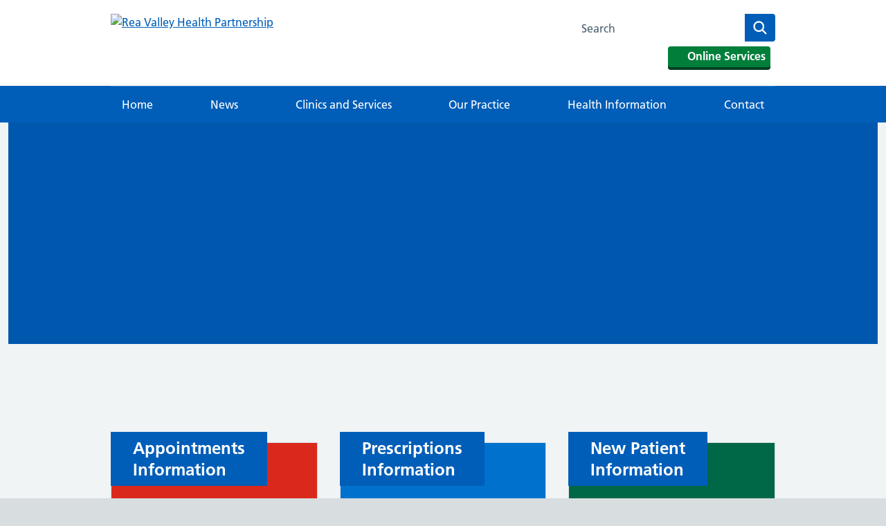

--- FILE ---
content_type: text/html; charset=UTF-8
request_url: https://www.rvhp.co.uk/
body_size: 27611
content:
<!DOCTYPE html>
<html lang="en-US">
<head>

	<meta name="viewport" content="width=device-width, initial-scale=1">
	<meta charset="UTF-8">
	<meta name="theme" content="NHS-IATRO">
	<link rel="profile" href="https://gmpg.org/xfn/11">
	<title>Rea Valley Health Partnership &#x2d; Providing NHS Services</title>
	<style>img:is([sizes="auto" i], [sizes^="auto," i]) { contain-intrinsic-size: 3000px 1500px }</style>
	<style>html{line-height:1.15;-webkit-text-size-adjust:100%}body{margin:0}h1{font-size:2em;margin:.67em 0}a{background-color:transparent}img{border-style:none}button,input{font-family:inherit;font-size:100%;line-height:1.15;margin:0}button{text-transform:none}button,[type=submit]{-webkit-appearance:button}button::-moz-focus-inner,[type=submit]::-moz-focus-inner{border-style:none;padding:0}button:-moz-focusring,[type=submit]:-moz-focusring{outline:1px dotted ButtonText}[type=search]{-webkit-appearance:textfield;outline-offset:-2px}[type=search]::-webkit-search-decoration{-webkit-appearance:none}::-webkit-file-upload-button{-webkit-appearance:button;font:inherit}body,button,input{font-family:Frutiger W01,Arial,Sans-serif}h1{clear:both}p{margin-bottom:1.5em}html{box-sizing:border-box}*,*:before,*:after{box-sizing:inherit}body{background:#fff}ul{list-style:disc}ol{list-style:decimal}img{height:auto;max-width:100%}figure{margin:1em 0}.screen-reader-text{border:0;clip:rect(1px,1px,1px,1px);clip-path:inset(50%);height:1px;margin:-1px;overflow:hidden;padding:0;position:absolute!important;width:1px;word-wrap:normal!important}.aligncenter{clear:both;display:block;margin-left:auto;margin-right:auto}.entry-content:before,.entry-content:after{content:"";display:table;table-layout:fixed}.entry-content:after{clear:both}.page{margin:0 0 1.5em}.entry-content{margin:1.5em 0 0}html{-moz-box-sizing:border-box;-webkit-box-sizing:border-box;box-sizing:border-box}*,*:before,*:after{-moz-box-sizing:inherit;-webkit-box-sizing:inherit;box-sizing:inherit}button,input{font-family:inherit}a{color:#005eb8}a:visited{color:#330072}html{background-color:#d8dde0;overflow-y:scroll;font-family:Frutiger W01,Arial,Sans-serif}@font-face{font-display:swap;font-family:"Frutiger W01";font-style:normal;font-weight:400;src:url("https://assets.nhs.uk/fonts/FrutigerLTW01-55Roman.eot?#iefix");src:url("https://assets.nhs.uk/fonts/FrutigerLTW01-55Roman.eot?#iefix") format("eot"),url("https://assets.nhs.uk/fonts/FrutigerLTW01-55Roman.woff2") format("woff2"),url("https://assets.nhs.uk/fonts/FrutigerLTW01-55Roman.woff") format("woff"),url("https://assets.nhs.uk/fonts/FrutigerLTW01-55Roman.ttf") format("truetype"),url("https://assets.nhs.uk/fonts/FrutigerLTW01-55Roman.svg#7def0e34-f28d-434f-b2ec-472bde847115") format("svg")}@font-face{font-display:swap;font-family:"Frutiger W01";font-style:normal;font-weight:600;src:url("https://assets.nhs.uk/fonts/FrutigerLTW01-65Bold.eot?#iefix");src:url("https://assets.nhs.uk/fonts/FrutigerLTW01-65Bold.eot?#iefix") format("eot"),url("https://assets.nhs.uk/fonts/FrutigerLTW01-65Bold.woff2") format("woff2"),url("https://assets.nhs.uk/fonts/FrutigerLTW01-65Bold.woff") format("woff"),url("https://assets.nhs.uk/fonts/FrutigerLTW01-65Bold.ttf") format("truetype"),url("https://assets.nhs.uk/fonts/FrutigerLTW01-65Bold.svg#eae74276-dd78-47e4-9b27-dac81c3411ca") format("svg")}body{background-color:#f0f4f5;color:#212b32;font-size:16px;-moz-osx-font-smoothing:grayscale;-webkit-font-smoothing:antialiased;line-height:1.5;margin:0;min-height:100%}.nhsuk-grid-row{margin-left:-16px;margin-right:-16px}.nhsuk-grid-row:after{clear:both;content:"";display:block}.nhsuk-grid-column-one-third{box-sizing:border-box;padding:0 16px}@media (min-width:48.0625em){.nhsuk-grid-column-one-third{float:left;width:33.3333%}}.nhsuk-grid-column-two-thirds{box-sizing:border-box;padding:0 16px}@media (min-width:48.0625em){.nhsuk-grid-column-two-thirds{float:left;width:66.6666%}}.nhsuk-grid-column-full{box-sizing:border-box;padding:0 16px}@media (min-width:48.0625em){.nhsuk-grid-column-full{float:left;width:100%}}.nhsuk-main-wrapper{padding-top:40px;padding-bottom:40px;display:block}@media (min-width:40.0625em){.nhsuk-main-wrapper{padding-top:48px}}@media (min-width:40.0625em){.nhsuk-main-wrapper{padding-bottom:48px}}.nhsuk-main-wrapper>*:first-child{margin-top:0}.nhsuk-main-wrapper>*:last-child{margin-bottom:0}.nhsuk-width-container{margin:0 16px;max-width:960px}@media (min-width:48.0625em){.nhsuk-width-container{margin:0 32px}}@media (min-width:1024px){.nhsuk-width-container{margin:0 auto}}.nhsuk-icon{height:34px;width:34px}.nhsuk-icon__search{fill:#005eb8}.nhsuk-icon__chevron-right{fill:#005eb8}.nhsuk-icon__close{fill:#005eb8}.nhsuk-icon__arrow-right-circle{fill:#007f3b}ol,ul{font-size:16px;font-size:1rem;line-height:1.5;margin-bottom:16px;list-style-type:none;margin-top:0;padding-left:0}@media (min-width:40.0625em){ol,ul{font-size:19px;font-size:1.1875rem;line-height:1.47368}}@media (min-width:40.0625em){ol,ul{margin-bottom:24px}}ol>li,ul>li{margin-bottom:8px}@media (min-width:40.0625em){ol>li,ul>li{margin-bottom:8px}}ol>li:last-child,ul>li:last-child{margin-bottom:0}ul{list-style-type:disc;padding-left:20px}ol{list-style-type:decimal;padding-left:20px}h1{font-size:32px;font-size:2rem;line-height:1.25;display:block;font-weight:600;margin-top:0;margin-bottom:40px}@media (min-width:40.0625em){h1{font-size:48px;font-size:3rem;line-height:1.16667}}@media (min-width:40.0625em){h1{margin-bottom:48px}}.nhsuk-body-l{font-size:20px;font-size:1.25rem;line-height:1.4;display:block;margin-top:0;margin-bottom:24px}@media (min-width:40.0625em){.nhsuk-body-l{font-size:24px;font-size:1.5rem;line-height:1.33333}}@media (min-width:40.0625em){.nhsuk-body-l{margin-bottom:32px}}p{font-size:16px;font-size:1rem;line-height:1.5;display:block;margin-top:0;margin-bottom:16px}@media (min-width:40.0625em){p{font-size:19px;font-size:1.1875rem;line-height:1.47368}}@media (min-width:40.0625em){p{margin-bottom:24px}}p{color:inherit}.nhsuk-u-margin-bottom-0{margin-bottom:0!important}@media (min-width:40.0625em){.nhsuk-u-margin-bottom-0{margin-bottom:0!important}}.nhsuk-u-margin-bottom-3{margin-bottom:8px!important}@media (min-width:40.0625em){.nhsuk-u-margin-bottom-3{margin-bottom:16px!important}}.nhsuk-u-visually-hidden{border:0;clip:rect(0 0 0 0);-webkit-clip-path:inset(50%);clip-path:inset(50%);height:1px;margin:0;overflow:hidden;padding:0;position:absolute;white-space:nowrap;width:1px}.nhsuk-action-link{margin-bottom:32px}@media (min-width:40.0625em){.nhsuk-action-link{margin-bottom:40px}}.nhsuk-action-link__link{font-weight:400;font-size:18px;font-size:1.125rem;line-height:1.55556;display:inline-block;font-weight:600;padding-left:38px;position:relative;text-decoration:none}@media (min-width:40.0625em){.nhsuk-action-link__link{font-size:22px;font-size:1.375rem;line-height:1.45455}}@media (max-width:40.0525em){.nhsuk-action-link__link{padding-left:26px}}.nhsuk-breadcrumb{background-color:#fff;padding-bottom:12px;padding-top:12px}.nhsuk-breadcrumb__list{list-style:none;margin:0;padding:0}@media (max-width:40.0525em){.nhsuk-breadcrumb__list{display:none}}.nhsuk-breadcrumb__item{font-weight:400;font-size:14px;font-size:.875rem;line-height:1.71429;display:inline-block;margin-bottom:0}@media (min-width:40.0625em){.nhsuk-breadcrumb__item{font-size:16px;font-size:1rem;line-height:1.5}}.nhsuk-breadcrumb__item:not(:last-child):after{background:url("data:image/svg+xml,%3Csvg class='nhsuk-icon nhsuk-icon__chevron-right' xmlns='http://www.w3.org/2000/svg' fill='%23aeb7bd' height='18' width='18' viewBox='0 0 24 24' aria-hidden='true'%3E%3Cpath d='M15.5 12a1 1 0 0 1-.29.71l-5 5a1 1 0 0 1-1.42-1.42l4.3-4.29-4.3-4.29a1 1 0 0 1 1.42-1.42l5 5a1 1 0 0 1 .29.71z'%3E%3C/path%3E%3C/svg%3E") right 0 top 4px no-repeat;content:"";display:inline-block;height:18px;margin-left:10px;margin-right:2px;width:18px}.nhsuk-breadcrumb__back{font-weight:400;font-size:14px;font-size:.875rem;line-height:1.71429;margin:0;padding-left:16px;position:relative}@media (min-width:40.0625em){.nhsuk-breadcrumb__back{font-size:16px;font-size:1rem;line-height:1.5}}@media (min-width:40.0625em){.nhsuk-breadcrumb__back{display:none}}.nhsuk-breadcrumb__back:before{background:url("data:image/svg+xml,%3Csvg class='nhsuk-icon nhsuk-icon__chevron-left' xmlns='http://www.w3.org/2000/svg' fill='%23005eb8' height='24' width='24' viewBox='8 0 24 24' aria-hidden='true'%3E%3Cpath d='M8.5 12c0-.3.1-.5.3-.7l5-5c.4-.4 1-.4 1.4 0s.4 1 0 1.4L10.9 12l4.3 4.3c.4.4.4 1 0 1.4s-1 .4-1.4 0l-5-5c-.2-.2-.3-.4-.3-.7z'%3E%3C/path%3E%3C/svg%3E") no-repeat;content:"";display:inline-block;height:18px;left:0;position:absolute;top:0;width:10px}.nhsuk-breadcrumb__backlink:visited{color:#005eb8}.nhsuk-button{font-weight:400;font-size:16px;font-size:1rem;line-height:1.5;margin-bottom:28px;-webkit-appearance:none;background-color:#007f3b;border:2px solid transparent;border-radius:4px;box-shadow:0 4px 0 #00401e;box-sizing:border-box;color:#fff;display:inline-block;font-weight:600;margin-top:0;padding:12px 16px;position:relative;text-align:center;vertical-align:top;width:auto}@media (min-width:40.0625em){.nhsuk-button{font-size:19px;font-size:1.1875rem;line-height:1.47368}}@media (min-width:40.0625em){.nhsuk-button{margin-bottom:36px}}@media (max-width:40.0525em){.nhsuk-button{padding:8px 16px}}.nhsuk-button:visited{color:#fff;text-decoration:none}.nhsuk-button::-moz-focus-inner{border:0;padding:0}.nhsuk-button::before{background:transparent;bottom:-6px;content:"";display:block;left:-2px;position:absolute;right:-2px;top:-2px}.nhsuk-footer{padding-bottom:24px;padding-top:24px;background-color:#d8dde0;border-top:4px solid #005eb8}@media (min-width:40.0625em){.nhsuk-footer{padding-bottom:32px}}@media (min-width:40.0625em){.nhsuk-footer{padding-top:32px}}.nhsuk-footer__list{padding-bottom:16px;list-style-type:none;margin:0;padding-left:0}@media (min-width:40.0625em){.nhsuk-footer__list{padding-bottom:24px}}@media (min-width:48.0625em){.nhsuk-footer__list{float:left;padding-bottom:0;width:75%}}.nhsuk-footer__list-item{font-weight:400;font-size:14px;font-size:.875rem;line-height:1.71429}@media (min-width:40.0625em){.nhsuk-footer__list-item{font-size:16px;font-size:1rem;line-height:1.5}}@media (min-width:48.0625em){.nhsuk-footer__list-item{float:left;margin-right:32px}}.nhsuk-footer__list-item-link{color:#4c6272}.nhsuk-header{background-color:#005eb8}.nhsuk-header:after{clear:both;content:"";display:block}.nhsuk-header__container{padding:20px 0}.nhsuk-header__container:after{clear:both;content:"";display:block}@media (max-width:40.0525em){.nhsuk-header__container{padding:16px}}.nhsuk-header__logo{float:left}@media (min-width:40.0625em){.nhsuk-header__logo{padding-left:0}}@media (max-width:48.0525em){.nhsuk-header__logo{max-width:60%}}@media (max-width:450px){.nhsuk-header__logo{max-width:50%}}.nhsuk-header__link{height:40px;width:100px;display:block}.nhsuk-header__content{position:relative}.nhsuk-header__content:after{clear:both;content:"";display:block}@media (min-width:40.0625em){.nhsuk-header__content{float:right}}.nhsuk-header__search{position:relative;text-align:right}.nhsuk-header__search:after{clear:both;content:"";display:block}@media (min-width:40.0625em){.nhsuk-header__search{float:left;margin-left:8px}}.nhsuk-header__search-toggle{background-color:transparent;border:1px solid #fff;border-radius:4px;color:#fff;min-height:40px;padding:4px 8px 0;position:absolute;right:0;top:0}.nhsuk-header__search-toggle::-moz-focus-inner{border:0}.nhsuk-header__search-toggle .nhsuk-icon__search{fill:#fff;height:21px;width:21px}.nhsuk-header__search-form{height:100%;overflow:visible}.nhsuk-search__input:-ms-input-placeholder{color:#4c6272;font-size:16px}.nhsuk-search__input::-webkit-input-placeholder{color:#4c6272;font-size:16px}@media (max-width:40.0525em){.nhsuk-header__container{margin:0}.nhsuk-header__logo{position:relative;z-index:1}.nhsuk-header__search-wrap{display:none}.nhsuk-header__search-form{background-color:#fff;display:flex;padding:16px;width:100%}.nhsuk-search__input{-webkit-appearance:listbox;border-bottom:1px solid #aeb7bd;border-bottom-left-radius:4px;border-bottom-right-radius:0;border-left:1px solid #aeb7bd;border-right:0;border-top:1px solid #aeb7bd;border-top-left-radius:4px;border-top-right-radius:0;flex-grow:2;-ms-flex-positive:2;font-size:inherit;height:52px;margin:0;outline:none;padding:0 16px;width:100%;z-index:1}.nhsuk-search__submit{background-color:#007f3b;border:0;border-bottom-left-radius:0;border-bottom-right-radius:4px;border-top-left-radius:0;border-top-right-radius:4px;float:right;font-size:inherit;height:52px;line-height:inherit;margin:0;outline:none;padding:8px 8px 0}.nhsuk-search__submit .nhsuk-icon__search{fill:#fff;height:38px;width:38px}.nhsuk-search__submit::-moz-focus-inner{border:0}.nhsuk-search__close{background-color:transparent;border:0;height:40px;padding:0;width:40px;margin-left:8px;margin-right:-8px;margin-top:8px}.nhsuk-search__close .nhsuk-icon__close{fill:#005eb8;height:40px;width:40px}.nhsuk-search__close::-moz-focus-inner{border:0}}@media (min-width:40.0625em){.nhsuk-header__search-wrap{display:block;line-height:0}.nhsuk-header__search-toggle{display:none}.nhsuk-search__input{-webkit-appearance:listbox;border:1px solid #fff;border-bottom-left-radius:4px;border-bottom-right-radius:0;border-top-left-radius:4px;border-top-right-radius:0;font-size:16px;height:40px;padding:0 12px;width:200px}.nhsuk-search__submit{background-color:#f0f4f5;border:0;border-bottom-left-radius:0;border-bottom-right-radius:4px;border-top-left-radius:0;border-top-right-radius:4px;display:block;float:right;font-size:inherit;height:40px;line-height:inherit;outline:none;width:44px}.nhsuk-search__submit .nhsuk-icon__search{height:27px;width:27px}.nhsuk-search__submit::-moz-focus-inner{border:0}.nhsuk-search__close{display:none}}@media (min-width:48.0625em){.nhsuk-search__input{width:235px}}.nhsuk-header__menu{float:right}@media (min-width:40.0625em){.nhsuk-header__menu{float:left}}.nhsuk-header__menu-toggle{background-color:transparent;border:1px solid #fff;border-radius:4px;color:#fff;display:block;font-size:16px;font-weight:400;line-height:24px;margin-right:0;padding:7px 16px;position:relative;text-decoration:none;z-index:1}.nhsuk-header__menu-toggle::-moz-focus-inner{border:0}@media (max-width:48.0525em){.nhsuk-header__menu-toggle{margin-right:0}}@media (max-width:40.0525em){.nhsuk-header__menu-toggle{right:48px}}@media (min-width:40.0625em)and (max-width:61.865em){.nhsuk-header__menu-toggle{margin-top:0}}.nhsuk-header__navigation{background-color:#fff;clear:both;display:none;overflow:hidden}.nhsuk-header__navigation-title{font-weight:600;margin-bottom:0;padding:16px;position:relative}.nhsuk-header__navigation-close{background-color:transparent;border:0;height:40px;padding:0;width:40px;overflow:hidden;position:absolute;right:8px;top:8px;white-space:nowrap}.nhsuk-header__navigation-close .nhsuk-icon__close{fill:#005eb8;height:40px;width:40px}.nhsuk-header__navigation-close::-moz-focus-inner{border:0}.nhsuk-header__navigation-list{list-style:none;margin:0;padding-left:0}.nhsuk-header__navigation-item{border-top:1px solid #f0f4f5;margin-bottom:0;position:relative}.nhsuk-header__navigation-link{font-weight:400;font-size:14px;font-size:.875rem;line-height:1.71429;border-bottom:4px solid transparent;border-top:4px solid transparent;color:#005eb8;display:block;padding:12px 16px;text-decoration:none}@media (min-width:40.0625em){.nhsuk-header__navigation-link{font-size:16px;font-size:1rem;line-height:1.5}}.nhsuk-header__navigation-link .nhsuk-icon__chevron-right{fill:#aeb7bd;position:absolute;right:4px;top:11px}.nhsuk-header__navigation-link:visited{color:#005eb8}@media (min-width:61.875em){.nhsuk-header__navigation-link:visited{color:#fff}}@media (min-width:61.875em){.nhsuk-header__menu-toggle{display:none}.nhsuk-header__navigation-title{display:none}.nhsuk-header__navigation{background-color:#005eb8;display:block;margin:0 auto;max-width:1024px}.nhsuk-header__navigation-list{border-top:1px solid rgba(255,255,255,.2);display:flex;justify-content:space-between;padding:0;width:100%}.nhsuk-header__navigation-item{border-top:0;margin:0;text-align:center}.nhsuk-header__navigation-item .nhsuk-icon__chevron-right{display:none}.nhsuk-header__navigation-link{color:#fff;line-height:normal}}.nhsuk-header__transactional-service-name{float:left;padding-left:16px;padding-top:3px}@media (max-width:40.0525em){.nhsuk-header__transactional-service-name{padding-top:4px}}.nhsuk-header__transactional-service-name--link{color:#fff;font-weight:400;font-size:16px;font-size:1rem;line-height:1.5;text-decoration:none}@media (min-width:40.0625em){.nhsuk-header__transactional-service-name--link{font-size:19px;font-size:1.1875rem;line-height:1.47368}}.nhsuk-header--transactional .nhsuk-header__link{height:32px;width:80px;display:block}.nhsuk-header--transactional .nhsuk-logo{height:32px;width:80px}.nhsuk-header__link--service{height:auto;margin-bottom:-4px;text-decoration:none;width:auto}@media (min-width:61.875em){.nhsuk-header__link--service{align-items:center;display:flex;-ms-flex-align:center;margin-bottom:0;width:auto}}.nhsuk-header--organisation .nhsuk-header__link{height:auto;text-decoration:none;width:auto}.nhsuk-header--organisation .nhsuk-header__logo .nhsuk-logo{height:32px;width:80px}@media (max-width:450px){.nhsuk-header--organisation .nhsuk-header__logo .nhsuk-logo{height:24px;width:60px}}@media (max-width:375px){.nhsuk-header--organisation .nhsuk-header__logo .nhsuk-logo{height:20px;width:50px}}.nhsuk-header--organisation .nhsuk-header__navigation{max-width:100%}.nhsuk-organisation-name{color:#fff;display:block;font-size:22px;font-weight:bold;letter-spacing:.2px;line-height:23px;margin-top:-2px}@media (max-width:450px){.nhsuk-organisation-name{font-size:17px;letter-spacing:.1px;line-height:17px}}@media (max-width:375px){.nhsuk-organisation-name{font-size:13px;line-height:13px}}.nhsuk-organisation-descriptor{color:#fff;display:block;font-size:15px;font-weight:bold;line-height:21px}@media (max-width:450px){.nhsuk-organisation-descriptor{font-size:12px;line-height:18px}}@media (max-width:375px){.nhsuk-organisation-descriptor{font-size:10px;line-height:13px}}.nhsuk-header--white{background-color:#fff}.nhsuk-header--white .nhsuk-search__submit{background-color:#005eb8}.nhsuk-header--white .nhsuk-search__submit .nhsuk-icon__search{fill:#fff}@media (max-width:40.0525em){.nhsuk-header--white .nhsuk-header__search-form{padding-top:0}}.nhsuk-hero{background-color:#005eb8;color:#fff;position:relative}.nhsuk-hero--image{background-position:center right;background-repeat:no-repeat;background-size:cover}@media only screen{.nhsuk-hero--image{min-height:200px}}@media only screen and (min-width:40.0625em){.nhsuk-hero--image{min-height:320px}.nhsuk-hero--image .nhsuk-hero__overlay{height:320px}}@media screen and (-ms-high-contrast:active){.nhsuk-hero--image{min-height:0}}.nhsuk-hero--image .nhsuk-hero__overlay{background-color:rgba(0,47,92,.1)}@media only screen{.nhsuk-hero--image .nhsuk-hero__overlay{min-height:200px}}@media screen and (-ms-high-contrast:active){.nhsuk-hero--image .nhsuk-hero__overlay{height:auto;min-height:0}}.nhsuk-hero--image-description .nhsuk-hero-content{background-color:#005eb8;color:#fff;margin-bottom:24px;padding:24px;position:relative;top:70px}.nhsuk-hero--image-description .nhsuk-hero-content .nhsuk-hero__arrow{bottom:-10px;display:block;height:20px;left:32px;overflow:hidden;position:absolute;transform:rotate(45deg);width:20px}@media (min-width:40.0625em){.nhsuk-hero--image-description .nhsuk-hero-content .nhsuk-hero__arrow{left:46px}}.nhsuk-hero--image-description .nhsuk-hero-content .nhsuk-hero__arrow:before,.nhsuk-hero--image-description .nhsuk-hero-content .nhsuk-hero__arrow:after{border:solid 32px #005eb8;content:"";display:block;height:0;position:absolute;top:0;transform:rotate(45deg);width:0}@media screen and (-ms-high-contrast:active){.nhsuk-hero--image-description .nhsuk-hero-content .nhsuk-hero__arrow{display:none}}@media (min-width:23.4375em){.nhsuk-hero--image-description .nhsuk-hero-content{width:85%}}@media (min-width:40.0625em){.nhsuk-hero--image-description .nhsuk-hero-content{bottom:-48px;margin-bottom:0;max-width:35em;padding:32px 40px;position:absolute;top:auto}.nhsuk-hero--image-description .nhsuk-hero-content>*:first-child{margin-top:0}.nhsuk-hero--image-description .nhsuk-hero-content>*:last-child{margin-bottom:0}}@media screen and (-ms-high-contrast:active){.nhsuk-hero--image-description .nhsuk-hero-content{bottom:0;margin-bottom:0;min-height:0;padding:32px 0 0;position:relative;top:0}}input[type=search]{font-weight:400;font-size:16px;font-size:1rem;line-height:1.5;-moz-appearance:none;-webkit-appearance:none;appearance:none;border:2px solid #4c6272;border-radius:0;box-sizing:border-box;height:40px;margin-top:0;padding:4px;width:100%}@media (min-width:40.0625em){input[type=search]{font-size:19px;font-size:1.1875rem;line-height:1.47368}}input[type=search]::-webkit-outer-spin-button,input[type=search]::-webkit-inner-spin-button{-webkit-appearance:none;margin:0}.nhsuk-select option:checked{background-color:#005eb8;color:#fff}.nhsuk-panel-group{margin-left:0;margin-right:0}#primary h1,#primary p{-ms-word-wrap:break-word;word-wrap:break-word}.nhsuk-search__input#search-field{width:15rem}#cookie-notice{position:fixed;left:0;bottom:0;width:100%}.nhsuk-grid-row.nhsuk-width-restrict{margin-left:0;margin-right:0;background:#f0f4f5}@media (min-width:48.0625em){.nhsuk-header.nhsuk-header--organisation .nhsuk-header__link{max-width:500px;float:left}}.nhsuk-header a.nhsuk-header__link--service{display:contents;float:left}.nhsuk-header .nhsuk-search__input{border-radius:4px 0 0 4px;border:none;border-right:none}@media (max-width:40.0525em){.nhsuk-header .nhsuk-search__input{border:2px solid #d8dde0;height:52px}}.nhsuk-grid-column-full{padding:0}.nhsuk-grid-column-one-third{flex-flow:wrap}.nhsuk-grid-column-full{clear:both}.nhsuk-icon__arrow-right-circle{vertical-align:middle}button{margin:0}#secondary section{border-top:2px solid #005eb8;margin-bottom:32px;padding-top:16px;padding-bottom:16px}.nhsuk-global-alert{background-color:#ffeb3b;padding-bottom:24px;padding-top:24px}.nhsuk-hero__overlay{margin-bottom:50px}.nhsuk-hero__overlay .nhsuk-grid-column-two-thirds{padding:0}.wp-block-nhsblocks-heroblock{width:calc(100vw -20px);margin:0 calc(-50vw + 50% + 12px)}.nhsuk-panel{margin-bottom:40px;margin-top:40px;padding:24px;background-color:#fff;color:#212b32;width:100%}@media (min-width:40.0625em){.nhsuk-panel{margin-bottom:48px}}@media (min-width:40.0625em){.nhsuk-panel{margin-top:48px}}@media (min-width:40.0625em){.nhsuk-panel{padding:32px}}.nhsuk-panel-with-label{margin-bottom:40px;margin-top:40px;padding:24px;background-color:#fff;color:#212b32;border:1px solid #d8dde0;padding-top:0!important}@media (min-width:40.0625em){.nhsuk-panel-with-label{margin-bottom:48px}}@media (min-width:40.0625em){.nhsuk-panel-with-label{margin-top:48px}}@media (min-width:40.0625em){.nhsuk-panel-with-label{padding:32px}}.nhsuk-panel-with-label__label{font-size:20px;font-size:1.25rem;line-height:1.4;background-color:#005eb8;color:#fff;display:inline-block;margin:0 0 8px -33px;padding:8px 32px;position:relative;top:-16px}@media (min-width:40.0625em){.nhsuk-panel-with-label__label{font-size:24px;font-size:1.5rem;line-height:1.33333}}@media (max-width:40.0525em){.nhsuk-panel-with-label__label{margin-left:-25px;margin-right:0;padding:8px 24px;top:-8px}}.nhsuk-panel-group{display:flex;flex-wrap:wrap;margin-bottom:32px}@media (max-width:48.0525em){.nhsuk-panel-group{margin-bottom:24px}}.nhsuk-panel-with-label{width:100%}#cookie-notice{position:fixed;min-width:100%;height:auto;padding:16px 0;z-index:100000;letter-spacing:0;left:0;text-align:center;border-top:4px solid #003087;font-weight:normal;padding:0}</style><meta name="robots" content="max-snippet:-1,max-image-preview:standard,max-video-preview:-1" />
<link rel="canonical" href="https://www.rvhp.co.uk/" />
<meta property="og:type" content="website" />
<meta property="og:locale" content="en_US" />
<meta property="og:site_name" content="Rea Valley Health Partnership" />
<meta property="og:title" content="Rea Valley Health Partnership &#x2d; Providing NHS Services" />
<meta property="og:url" content="https://www.rvhp.co.uk/" />
<meta property="og:image" content="https://www.rvhp.co.uk/wp-content/plugins/nhsblocks/assets/pixel_trans.png" />
<meta property="og:image" content="https://www.rvhp.co.uk/wp-content/plugins/nhsblocks/assets/pixel_trans.png" />
<meta property="og:image" content="https://www.rvhp.co.uk/wp-content/plugins/nhsblocks/assets/pixel_trans.png" />
<meta property="og:image" content="https://www.rvhp.co.uk/wp-content/plugins/nhsblocks/assets/pixel_trans.png" />
<meta property="og:image" content="https://www.rvhp.co.uk/wp-content/plugins/nhsblocks/assets/pixel_trans.png" />
<meta property="og:image" content="https://www.rvhp.co.uk/wp-content/plugins/nhsblocks/assets/pixel_trans.png" />
<meta name="twitter:card" content="summary_large_image" />
<meta name="twitter:title" content="Rea Valley Health Partnership &#x2d; Providing NHS Services" />
<meta name="twitter:image" content="https://www.rvhp.co.uk/wp-content/plugins/nhsblocks/assets/pixel_trans.png" />
<script type="application/ld+json">{"@context":"https://schema.org","@graph":[{"@type":"WebSite","@id":"https://www.rvhp.co.uk/#/schema/WebSite","url":"https://www.rvhp.co.uk/","name":"Rea Valley Health Partnership","description":"Providing NHS Services","inLanguage":"en-US","potentialAction":{"@type":"SearchAction","target":{"@type":"EntryPoint","urlTemplate":"https://www.rvhp.co.uk/search/{search_term_string}/"},"query-input":"required name=search_term_string"},"publisher":{"@id":"https://www.rvhp.co.uk/#/schema/Organization"}},{"@type":"WebPage","@id":"https://www.rvhp.co.uk/","url":"https://www.rvhp.co.uk/","name":"Rea Valley Health Partnership &#x2d; Providing NHS Services","inLanguage":"en-US","isPartOf":{"@id":"https://www.rvhp.co.uk/#/schema/WebSite"},"breadcrumb":{"@type":"BreadcrumbList","@id":"https://www.rvhp.co.uk/#/schema/BreadcrumbList","itemListElement":{"@type":"ListItem","position":1,"name":"Rea Valley Health Partnership"}},"potentialAction":{"@type":"ReadAction","target":"https://www.rvhp.co.uk/"},"about":{"@id":"https://www.rvhp.co.uk/#/schema/Organization"}},{"@type":"Organization","@id":"https://www.rvhp.co.uk/#/schema/Organization","name":"Rea Valley Health Partnership","url":"https://www.rvhp.co.uk/","logo":{"@type":"ImageObject","url":"https://www.rvhp.co.uk/uploads/sites/616/2020/05/cropped-image001-e1736525316214.jpg","contentUrl":"https://www.rvhp.co.uk/uploads/sites/616/2020/05/cropped-image001-e1736525316214.jpg","width":400,"height":117,"contentSize":"7817"}}]}</script>
<link rel="alternate" type="application/rss+xml" title="Rea Valley Health Partnership &raquo; Feed" href="https://www.rvhp.co.uk/feed/" />
<link rel="alternate" type="application/rss+xml" title="Rea Valley Health Partnership &raquo; Comments Feed" href="https://www.rvhp.co.uk/comments/feed/" />
<link rel='stylesheet' id='wp-block-library-css' href='https://www.rvhp.co.uk/wp-includes/css/dist/block-library/style.min.css?ver=6.7.3' media='all' />
<style id='wp-block-library-theme-inline-css'>
.wp-block-audio :where(figcaption){color:#555;font-size:13px;text-align:center}.is-dark-theme .wp-block-audio :where(figcaption){color:#ffffffa6}.wp-block-audio{margin:0 0 1em}.wp-block-code{border:1px solid #ccc;border-radius:4px;font-family:Menlo,Consolas,monaco,monospace;padding:.8em 1em}.wp-block-embed :where(figcaption){color:#555;font-size:13px;text-align:center}.is-dark-theme .wp-block-embed :where(figcaption){color:#ffffffa6}.wp-block-embed{margin:0 0 1em}.blocks-gallery-caption{color:#555;font-size:13px;text-align:center}.is-dark-theme .blocks-gallery-caption{color:#ffffffa6}:root :where(.wp-block-image figcaption){color:#555;font-size:13px;text-align:center}.is-dark-theme :root :where(.wp-block-image figcaption){color:#ffffffa6}.wp-block-image{margin:0 0 1em}.wp-block-pullquote{border-bottom:4px solid;border-top:4px solid;color:currentColor;margin-bottom:1.75em}.wp-block-pullquote cite,.wp-block-pullquote footer,.wp-block-pullquote__citation{color:currentColor;font-size:.8125em;font-style:normal;text-transform:uppercase}.wp-block-quote{border-left:.25em solid;margin:0 0 1.75em;padding-left:1em}.wp-block-quote cite,.wp-block-quote footer{color:currentColor;font-size:.8125em;font-style:normal;position:relative}.wp-block-quote:where(.has-text-align-right){border-left:none;border-right:.25em solid;padding-left:0;padding-right:1em}.wp-block-quote:where(.has-text-align-center){border:none;padding-left:0}.wp-block-quote.is-large,.wp-block-quote.is-style-large,.wp-block-quote:where(.is-style-plain){border:none}.wp-block-search .wp-block-search__label{font-weight:700}.wp-block-search__button{border:1px solid #ccc;padding:.375em .625em}:where(.wp-block-group.has-background){padding:1.25em 2.375em}.wp-block-separator.has-css-opacity{opacity:.4}.wp-block-separator{border:none;border-bottom:2px solid;margin-left:auto;margin-right:auto}.wp-block-separator.has-alpha-channel-opacity{opacity:1}.wp-block-separator:not(.is-style-wide):not(.is-style-dots){width:100px}.wp-block-separator.has-background:not(.is-style-dots){border-bottom:none;height:1px}.wp-block-separator.has-background:not(.is-style-wide):not(.is-style-dots){height:2px}.wp-block-table{margin:0 0 1em}.wp-block-table td,.wp-block-table th{word-break:normal}.wp-block-table :where(figcaption){color:#555;font-size:13px;text-align:center}.is-dark-theme .wp-block-table :where(figcaption){color:#ffffffa6}.wp-block-video :where(figcaption){color:#555;font-size:13px;text-align:center}.is-dark-theme .wp-block-video :where(figcaption){color:#ffffffa6}.wp-block-video{margin:0 0 1em}:root :where(.wp-block-template-part.has-background){margin-bottom:0;margin-top:0;padding:1.25em 2.375em}
</style>
<style id='mdlr-dynamic-block-subpages-style-inline-css'>
#blog-page-main ol li a,#blog-page-main ul li a{text-decoration:none}#blog-page-main{padding-left:25px}

</style>
<style id='noptin-email-optin-style-inline-css'>
.wp-block-noptin-email-optin{align-items:center;box-sizing:border-box;display:flex;justify-content:center;min-height:280px;padding:20px;position:relative;text-align:center}.wp-block-noptin-email-optin *{box-sizing:border-box}.wp-block-noptin-email-optin form{width:100%}.wp-block-noptin-email-optin.is-style-noptin-flex .noptin-block-form-footer{align-items:center;display:flex;gap:10px;justify-content:center}.wp-block-noptin-email-optin.is-style-noptin-flex .noptin-block-form-footer .noptin_form_input_email{flex-grow:1;min-width:0}.wp-block-noptin-email-optin.is-style-noptin-flex .noptin-block-form-footer .noptin_form_submit{flex-shrink:1;margin-top:0}:where(.wp-block-noptin-email-optin:not(.is-style-noptin-unstyled)) input.noptin_form_input_email{background-clip:padding-box;background-color:#fff;border:1px solid #ced4da;border-radius:.25rem;box-shadow:none;color:#495057;font-size:1rem;font-weight:300;line-height:1.6;min-height:calc(1.6em + .9rem + 2px);padding:.45rem 1.2rem;transition:border-color .15s ease-in-out,box-shadow .15s ease-in-out}:where(.wp-block-noptin-email-optin:not(.is-style-noptin-unstyled)) input.noptin_form_input_email:focus{background-color:#fff;border-color:#73b1e9;color:#495057;outline:0}:where(.wp-block-noptin-email-optin:not(.is-style-noptin-unstyled)) .noptin_form_submit{background-clip:padding-box;background-color:#1e73be;border:1px solid transparent;border-radius:.25rem;box-shadow:none;color:#fff;font-size:1rem;font-weight:400;line-height:1.6;padding:.45rem 1.2rem;transition:color .15s ease-in-out,background-color .15s ease-in-out,border-color .15s ease-in-out,box-shadow .15s ease-in-out}:where(.wp-block-noptin-email-optin:not(.is-style-noptin-unstyled)) .noptin_form_submit:focus,:where(.wp-block-noptin-email-optin:not(.is-style-noptin-unstyled)) .noptin_form_submit:hover{box-shadow:0 .5rem 1rem rgba(0,0,0,.15)}.wp-block-noptin-email-optin:not(.is-style-noptin-unstyled) .noptin_form_title{font-size:23px;font-weight:700;line-height:1.4125;margin-bottom:10px;margin-top:16px;padding-top:4px}.wp-block-noptin-email-optin:not(.is-style-noptin-unstyled) .noptin_form_description{font-size:16px;line-height:1.3;margin-bottom:10px}.wp-block-noptin-email-optin:not(.is-style-noptin-unstyled) input.noptin_form_input_email{display:block;margin:0;width:100%}.wp-block-noptin-email-optin:not(.is-style-noptin-unstyled) input.noptin_form_input_email::-ms-expand{background-color:transparent;border:0}.wp-block-noptin-email-optin:not(.is-style-noptin-unstyled) .noptin_form_submit{display:block;flex:1 0 0;margin-top:10px;position:relative;text-align:center;text-transform:none;-webkit-user-select:none;-moz-user-select:none;user-select:none;vertical-align:middle;width:100%}.wp-block-noptin-email-optin:not(.is-style-noptin-unstyled) .noptin_form_submit:focus,.wp-block-noptin-email-optin:not(.is-style-noptin-unstyled) .noptin_form_submit:hover{outline:0!important}.noptin-block-form-header:empty{display:none}.noptin-submitting{opacity:.5;pointer-events:none;position:relative}.noptin-submitting:after{animation:noptin-spin 1s linear infinite;border:3px solid rgba(0,0,0,.3);border-radius:50%;border-top-color:#3498db;content:"";height:30px;left:50%;position:absolute;top:50%;transform:translate(-50%,-50%);width:30px}.noptin-submitting button[type=submit],.noptin-submitting input[type=submit]{cursor:not-allowed;opacity:.5}@keyframes noptin-spin{0%{transform:translate(-50%,-50%) rotate(0deg)}to{transform:translate(-50%,-50%) rotate(1turn)}}.noptin-alert{border:1px solid transparent;border-radius:.25rem;clear:both;font-size:.8em;margin-bottom:1rem;margin-top:1rem;padding:.75rem 1.25rem}.noptin-error{background-color:#f8d7da;border-color:#f5c6cb;color:#721c24}.noptin-success{background-color:#d4edda;border-color:#c3e6cb;color:#155724}

</style>
<link rel='stylesheet' id='noptin-form-css' href='https://www.rvhp.co.uk/content/plugins/newsletter-optin-box/build/Forms/assets/css/style-form.css?ver=dbbc855ce65528aa4015' media='all' />
<link rel='stylesheet' id='gutenberg-pdfjs-css' href='https://www.rvhp.co.uk/content/plugins/pdfjs-viewer-shortcode/blocks/dist/style.css?ver=2.2.2' media='all' />
<link rel='stylesheet' id='wp-components-css' href='https://www.rvhp.co.uk/wp-includes/css/dist/components/style.min.css?ver=6.7.3' media='all' />
<link rel='stylesheet' id='wp-preferences-css' href='https://www.rvhp.co.uk/wp-includes/css/dist/preferences/style.min.css?ver=6.7.3' media='all' />
<link rel='stylesheet' id='wp-block-editor-css' href='https://www.rvhp.co.uk/wp-includes/css/dist/block-editor/style.min.css?ver=6.7.3' media='all' />
<link rel='stylesheet' id='wp-reusable-blocks-css' href='https://www.rvhp.co.uk/wp-includes/css/dist/reusable-blocks/style.min.css?ver=6.7.3' media='all' />
<link rel='stylesheet' id='wp-patterns-css' href='https://www.rvhp.co.uk/wp-includes/css/dist/patterns/style.min.css?ver=6.7.3' media='all' />
<link rel='stylesheet' id='wp-editor-css' href='https://www.rvhp.co.uk/wp-includes/css/dist/editor/style.min.css?ver=6.7.3' media='all' />
<link rel='stylesheet' id='sticky_block-css-css' href='https://www.rvhp.co.uk/content/plugins/sticky-block/dist/blocks.style.build.css?ver=1.11.1' media='all' />
<link rel='stylesheet' id='ultimate_blocks-cgb-style-css-css' href='https://www.rvhp.co.uk/content/plugins/ultimate-blocks/dist/blocks.style.build.css?ver=3.2.9' media='all' />
<style id='classic-theme-styles-inline-css'>
/*! This file is auto-generated */
.wp-block-button__link{color:#fff;background-color:#32373c;border-radius:9999px;box-shadow:none;text-decoration:none;padding:calc(.667em + 2px) calc(1.333em + 2px);font-size:1.125em}.wp-block-file__button{background:#32373c;color:#fff;text-decoration:none}
</style>
<style id='global-styles-inline-css'>
:root{--wp--preset--aspect-ratio--square: 1;--wp--preset--aspect-ratio--4-3: 4/3;--wp--preset--aspect-ratio--3-4: 3/4;--wp--preset--aspect-ratio--3-2: 3/2;--wp--preset--aspect-ratio--2-3: 2/3;--wp--preset--aspect-ratio--16-9: 16/9;--wp--preset--aspect-ratio--9-16: 9/16;--wp--preset--color--black: #000000;--wp--preset--color--cyan-bluish-gray: #abb8c3;--wp--preset--color--white: #ffffff;--wp--preset--color--pale-pink: #f78da7;--wp--preset--color--vivid-red: #cf2e2e;--wp--preset--color--luminous-vivid-orange: #ff6900;--wp--preset--color--luminous-vivid-amber: #fcb900;--wp--preset--color--light-green-cyan: #7bdcb5;--wp--preset--color--vivid-green-cyan: #00d084;--wp--preset--color--pale-cyan-blue: #8ed1fc;--wp--preset--color--vivid-cyan-blue: #0693e3;--wp--preset--color--vivid-purple: #9b51e0;--wp--preset--color--nhs-blue: #005eb8;--wp--preset--color--nhs-dark-blue: #003087;--wp--preset--color--nhs-bright-blue: #0072ce;--wp--preset--color--nhs-light-blue: #41b6e6;--wp--preset--color--nhs-mid-grey: #768692;--wp--preset--color--nhs-light-grey: #e8edee;--wp--preset--color--nhs-purple: #330072;--wp--preset--color--nhs-pink: #ae2573;--wp--preset--color--nhs-light-purple: #704c9c;--wp--preset--color--nhs-light-green: #78be20;--wp--preset--color--nhs-dark-green: #006747;--wp--preset--color--nhs-aqua-green: #00a499;--wp--preset--color--nhs-black: #231f20;--wp--preset--color--emergency-red: #da291c;--wp--preset--color--nhs-yellow: #fae100;--wp--preset--color--nhs-warm-yellow: #ffb81c;--wp--preset--color--nhs-grey-dark: #425563;--wp--preset--gradient--vivid-cyan-blue-to-vivid-purple: linear-gradient(135deg,rgba(6,147,227,1) 0%,rgb(155,81,224) 100%);--wp--preset--gradient--light-green-cyan-to-vivid-green-cyan: linear-gradient(135deg,rgb(122,220,180) 0%,rgb(0,208,130) 100%);--wp--preset--gradient--luminous-vivid-amber-to-luminous-vivid-orange: linear-gradient(135deg,rgba(252,185,0,1) 0%,rgba(255,105,0,1) 100%);--wp--preset--gradient--luminous-vivid-orange-to-vivid-red: linear-gradient(135deg,rgba(255,105,0,1) 0%,rgb(207,46,46) 100%);--wp--preset--gradient--very-light-gray-to-cyan-bluish-gray: linear-gradient(135deg,rgb(238,238,238) 0%,rgb(169,184,195) 100%);--wp--preset--gradient--cool-to-warm-spectrum: linear-gradient(135deg,rgb(74,234,220) 0%,rgb(151,120,209) 20%,rgb(207,42,186) 40%,rgb(238,44,130) 60%,rgb(251,105,98) 80%,rgb(254,248,76) 100%);--wp--preset--gradient--blush-light-purple: linear-gradient(135deg,rgb(255,206,236) 0%,rgb(152,150,240) 100%);--wp--preset--gradient--blush-bordeaux: linear-gradient(135deg,rgb(254,205,165) 0%,rgb(254,45,45) 50%,rgb(107,0,62) 100%);--wp--preset--gradient--luminous-dusk: linear-gradient(135deg,rgb(255,203,112) 0%,rgb(199,81,192) 50%,rgb(65,88,208) 100%);--wp--preset--gradient--pale-ocean: linear-gradient(135deg,rgb(255,245,203) 0%,rgb(182,227,212) 50%,rgb(51,167,181) 100%);--wp--preset--gradient--electric-grass: linear-gradient(135deg,rgb(202,248,128) 0%,rgb(113,206,126) 100%);--wp--preset--gradient--midnight: linear-gradient(135deg,rgb(2,3,129) 0%,rgb(40,116,252) 100%);--wp--preset--font-size--small: 13px;--wp--preset--font-size--medium: 20px;--wp--preset--font-size--large: 36px;--wp--preset--font-size--x-large: 42px;--wp--preset--spacing--20: 0.44rem;--wp--preset--spacing--30: 0.67rem;--wp--preset--spacing--40: 1rem;--wp--preset--spacing--50: 1.5rem;--wp--preset--spacing--60: 2.25rem;--wp--preset--spacing--70: 3.38rem;--wp--preset--spacing--80: 5.06rem;--wp--preset--shadow--natural: 6px 6px 9px rgba(0, 0, 0, 0.2);--wp--preset--shadow--deep: 12px 12px 50px rgba(0, 0, 0, 0.4);--wp--preset--shadow--sharp: 6px 6px 0px rgba(0, 0, 0, 0.2);--wp--preset--shadow--outlined: 6px 6px 0px -3px rgba(255, 255, 255, 1), 6px 6px rgba(0, 0, 0, 1);--wp--preset--shadow--crisp: 6px 6px 0px rgba(0, 0, 0, 1);}:where(.is-layout-flex){gap: 0.5em;}:where(.is-layout-grid){gap: 0.5em;}body .is-layout-flex{display: flex;}.is-layout-flex{flex-wrap: wrap;align-items: center;}.is-layout-flex > :is(*, div){margin: 0;}body .is-layout-grid{display: grid;}.is-layout-grid > :is(*, div){margin: 0;}:where(.wp-block-columns.is-layout-flex){gap: 2em;}:where(.wp-block-columns.is-layout-grid){gap: 2em;}:where(.wp-block-post-template.is-layout-flex){gap: 1.25em;}:where(.wp-block-post-template.is-layout-grid){gap: 1.25em;}.has-black-color{color: var(--wp--preset--color--black) !important;}.has-cyan-bluish-gray-color{color: var(--wp--preset--color--cyan-bluish-gray) !important;}.has-white-color{color: var(--wp--preset--color--white) !important;}.has-pale-pink-color{color: var(--wp--preset--color--pale-pink) !important;}.has-vivid-red-color{color: var(--wp--preset--color--vivid-red) !important;}.has-luminous-vivid-orange-color{color: var(--wp--preset--color--luminous-vivid-orange) !important;}.has-luminous-vivid-amber-color{color: var(--wp--preset--color--luminous-vivid-amber) !important;}.has-light-green-cyan-color{color: var(--wp--preset--color--light-green-cyan) !important;}.has-vivid-green-cyan-color{color: var(--wp--preset--color--vivid-green-cyan) !important;}.has-pale-cyan-blue-color{color: var(--wp--preset--color--pale-cyan-blue) !important;}.has-vivid-cyan-blue-color{color: var(--wp--preset--color--vivid-cyan-blue) !important;}.has-vivid-purple-color{color: var(--wp--preset--color--vivid-purple) !important;}.has-black-background-color{background-color: var(--wp--preset--color--black) !important;}.has-cyan-bluish-gray-background-color{background-color: var(--wp--preset--color--cyan-bluish-gray) !important;}.has-white-background-color{background-color: var(--wp--preset--color--white) !important;}.has-pale-pink-background-color{background-color: var(--wp--preset--color--pale-pink) !important;}.has-vivid-red-background-color{background-color: var(--wp--preset--color--vivid-red) !important;}.has-luminous-vivid-orange-background-color{background-color: var(--wp--preset--color--luminous-vivid-orange) !important;}.has-luminous-vivid-amber-background-color{background-color: var(--wp--preset--color--luminous-vivid-amber) !important;}.has-light-green-cyan-background-color{background-color: var(--wp--preset--color--light-green-cyan) !important;}.has-vivid-green-cyan-background-color{background-color: var(--wp--preset--color--vivid-green-cyan) !important;}.has-pale-cyan-blue-background-color{background-color: var(--wp--preset--color--pale-cyan-blue) !important;}.has-vivid-cyan-blue-background-color{background-color: var(--wp--preset--color--vivid-cyan-blue) !important;}.has-vivid-purple-background-color{background-color: var(--wp--preset--color--vivid-purple) !important;}.has-black-border-color{border-color: var(--wp--preset--color--black) !important;}.has-cyan-bluish-gray-border-color{border-color: var(--wp--preset--color--cyan-bluish-gray) !important;}.has-white-border-color{border-color: var(--wp--preset--color--white) !important;}.has-pale-pink-border-color{border-color: var(--wp--preset--color--pale-pink) !important;}.has-vivid-red-border-color{border-color: var(--wp--preset--color--vivid-red) !important;}.has-luminous-vivid-orange-border-color{border-color: var(--wp--preset--color--luminous-vivid-orange) !important;}.has-luminous-vivid-amber-border-color{border-color: var(--wp--preset--color--luminous-vivid-amber) !important;}.has-light-green-cyan-border-color{border-color: var(--wp--preset--color--light-green-cyan) !important;}.has-vivid-green-cyan-border-color{border-color: var(--wp--preset--color--vivid-green-cyan) !important;}.has-pale-cyan-blue-border-color{border-color: var(--wp--preset--color--pale-cyan-blue) !important;}.has-vivid-cyan-blue-border-color{border-color: var(--wp--preset--color--vivid-cyan-blue) !important;}.has-vivid-purple-border-color{border-color: var(--wp--preset--color--vivid-purple) !important;}.has-vivid-cyan-blue-to-vivid-purple-gradient-background{background: var(--wp--preset--gradient--vivid-cyan-blue-to-vivid-purple) !important;}.has-light-green-cyan-to-vivid-green-cyan-gradient-background{background: var(--wp--preset--gradient--light-green-cyan-to-vivid-green-cyan) !important;}.has-luminous-vivid-amber-to-luminous-vivid-orange-gradient-background{background: var(--wp--preset--gradient--luminous-vivid-amber-to-luminous-vivid-orange) !important;}.has-luminous-vivid-orange-to-vivid-red-gradient-background{background: var(--wp--preset--gradient--luminous-vivid-orange-to-vivid-red) !important;}.has-very-light-gray-to-cyan-bluish-gray-gradient-background{background: var(--wp--preset--gradient--very-light-gray-to-cyan-bluish-gray) !important;}.has-cool-to-warm-spectrum-gradient-background{background: var(--wp--preset--gradient--cool-to-warm-spectrum) !important;}.has-blush-light-purple-gradient-background{background: var(--wp--preset--gradient--blush-light-purple) !important;}.has-blush-bordeaux-gradient-background{background: var(--wp--preset--gradient--blush-bordeaux) !important;}.has-luminous-dusk-gradient-background{background: var(--wp--preset--gradient--luminous-dusk) !important;}.has-pale-ocean-gradient-background{background: var(--wp--preset--gradient--pale-ocean) !important;}.has-electric-grass-gradient-background{background: var(--wp--preset--gradient--electric-grass) !important;}.has-midnight-gradient-background{background: var(--wp--preset--gradient--midnight) !important;}.has-small-font-size{font-size: var(--wp--preset--font-size--small) !important;}.has-medium-font-size{font-size: var(--wp--preset--font-size--medium) !important;}.has-large-font-size{font-size: var(--wp--preset--font-size--large) !important;}.has-x-large-font-size{font-size: var(--wp--preset--font-size--x-large) !important;}
:where(.wp-block-post-template.is-layout-flex){gap: 1.25em;}:where(.wp-block-post-template.is-layout-grid){gap: 1.25em;}
:where(.wp-block-columns.is-layout-flex){gap: 2em;}:where(.wp-block-columns.is-layout-grid){gap: 2em;}
:root :where(.wp-block-pullquote){font-size: 1.5em;line-height: 1.6;}
</style>
<link rel='stylesheet' id='ub-extension-style-css-css' href='https://www.rvhp.co.uk/content/plugins/ultimate-blocks/src/extensions/style.css?ver=6.7.3' media='all' />
<link rel='stylesheet' id='wpemfb-lightbox-css' href='https://www.rvhp.co.uk/content/plugins/wp-embed-facebook/templates/lightbox/css/lightbox.css?ver=3.1.2' media='all' />
<link rel='stylesheet' id='parent-style-css' href='https://www.rvhp.co.uk/content/themes/nightingale-2-0-master/style.css?ver=6.7.3' media='all' />
<link rel='stylesheet' id='child-style-css' href='https://www.rvhp.co.uk/content/themes/gp-practice/style.css?ver=6.7.3' media='all' />
<link rel='stylesheet' id='nightingale-style-css' href='https://www.rvhp.co.uk/content/themes/nightingale-2-0-master/style.min.css?ver=20210721' media='all' />
<link rel='stylesheet' id='nightingale-page-colours-css' href='https://www.rvhp.co.uk/content/themes/nightingale-2-0-master/page-colours.min.css?ver=20210721' media='all' />
<link rel='stylesheet' id='subscribe-by-email-widget-css-css' href='https://www.rvhp.co.uk/content/plugins/subscribe-by-email-master/assets/css/widget/widget.css?ver=20130522' media='all' />
<link rel='stylesheet' id='sbe-form-css-css' href='https://www.rvhp.co.uk/content/plugins/subscribe-by-email-master/assets//css/shortcode.css?ver=20140212' media='all' />
<script src="https://www.rvhp.co.uk/wp-includes/js/jquery/jquery.min.js?ver=3.7.1" id="jquery-core-js"></script>
<script src="https://www.rvhp.co.uk/wp-includes/js/jquery/jquery-migrate.min.js?ver=3.4.1" id="jquery-migrate-js"></script>
<script src="https://www.rvhp.co.uk/content/plugins/wp-embed-facebook/templates/lightbox/js/lightbox.min.js?ver=3.1.2" id="wpemfb-lightbox-js"></script>
<script id="wpemfb-fbjs-js-extra">
var WEF = {"local":"en_GB","version":"v6.0","fb_id":"","comments_nonce":"306d5a0273"};
</script>
<script src="https://www.rvhp.co.uk/content/plugins/wp-embed-facebook/inc/js/fb.min.js?ver=3.1.2" id="wpemfb-fbjs-js"></script>
<script id="sbe-widget-js-js-extra">
var sbe_widget_captions = {"ajaxurl":"https:\/\/www.rvhp.co.uk\/wp-admin\/admin-ajax.php","nonce":"439af5857f"};
</script>
<script src="https://www.rvhp.co.uk/content/plugins/subscribe-by-email-master/assets/js/widget.js?ver=6.7.3" id="sbe-widget-js-js"></script>
<link rel="https://api.w.org/" href="https://www.rvhp.co.uk/wp-json/" /><link rel="alternate" title="JSON" type="application/json" href="https://www.rvhp.co.uk/wp-json/wp/v2/pages/5" /><link rel="EditURI" type="application/rsd+xml" title="RSD" href="https://www.rvhp.co.uk/xmlrpc.php?rsd" />
<link rel="alternate" title="oEmbed (JSON)" type="application/json+oembed" href="https://www.rvhp.co.uk/wp-json/oembed/1.0/embed?url=https%3A%2F%2Fwww.rvhp.co.uk%2F" />
<link rel="alternate" title="oEmbed (XML)" type="text/xml+oembed" href="https://www.rvhp.co.uk/wp-json/oembed/1.0/embed?url=https%3A%2F%2Fwww.rvhp.co.uk%2F&#038;format=xml" />
<!-- Stream WordPress user activity plugin v4.0.2 -->
<script>document.documentElement.className += " js";</script>
<link href="https://use.fontawesome.com/releases/v5.15.0/css/all.css" rel="stylesheet">


<link rel="dns-prefetch" href="//stats.practice365.co.uk" /><link rel="icon" href="https://www.rvhp.co.uk/uploads/sites/616/2020/08/apple-touch-icon-precomposed-150x150.png" sizes="32x32" />
<link rel="icon" href="https://www.rvhp.co.uk/uploads/sites/616/2020/08/apple-touch-icon-precomposed.png" sizes="192x192" />
<link rel="apple-touch-icon" href="https://www.rvhp.co.uk/uploads/sites/616/2020/08/apple-touch-icon-precomposed.png" />
<meta name="msapplication-TileImage" content="https://www.rvhp.co.uk/uploads/sites/616/2020/08/apple-touch-icon-precomposed.png" />
		<style id="wp-custom-css">
			#nhsuk-accurx-alert {
	background-color: #FF0000!important;
}

.nhsuk-global-alert__heading {
	color: #FFFFFF!important;
}

.nhsuk-global-alert__message {
	color: #FFFFFF!important;
}

.nhsuk-global-alert__message a {
	color: #FFFFFF!important;
}
		</style>
		<script type="text/javascript">
    jQuery(document).ready(function(){
        jQuery(document).on('gform_confirmation_loaded', function(event, formId){
            _paq.push(['trackEvent', 'Rea Valley Health Partnership', 'Form', 'Home Page']);
        });
    })
</script>
<script>
jQuery(document).ready(function($){
$(document).on( 'frmFormComplete', function( event, form, response ) {
  _paq.push(['trackEvent', 'Rea Valley Health Partnership', 'Legacy Form', 'Home Page']);
});
});</script>
</head>
<body class="home page-template page-template-full-width-page page-template-full-width-page-php page page-id-5 wp-custom-logo wp-embed-responsive js-enabled noptin page-header-default">

<a class="skip-link screen-reader-text" href="#content">Skip to content</a>
<header class="nhsuk-header nhsuk-header--organisation nhsuk-header--white">


<div class="nhsuk-width-container nhsuk-header__container">
	
		<div class="nhsuk-header__logo">
			<a href="https://www.rvhp.co.uk" class="nhsuk-header__link nhsuk-header__link--service" aria-label="Rea Valley Health Partnership homepage">
				<a href="https://www.rvhp.co.uk/" class="custom-logo-link" rel="home" aria-current="page"><img width="400" height="117" src="https://www.rvhp.co.uk/uploads/sites/616/2020/05/cropped-image001-e1736525316214.jpg" class="custom-logo" alt="Rea Valley Health Partnership" decoding="async" /></a>			</a>
		</div>
		<div class="nhsuk-header__transactional-service-name">
			<a href="https://www.rvhp.co.uk" class="nhsuk-header__transactional-service-name--link" aria-label="Rea Valley Health Partnership homepage">
							</a>
		</div>
			<div class="nhsuk-header__content" id="content-header">

				<div class="nhsuk-header__menu ">
			<button class="nhsuk-header__menu-toggle" id="toggle-menu" aria-controls="header-navigation"
					aria-label="Open menu">Menu
			</button>
		</div>

					<div class="nhsuk-header__search">
				<button class="nhsuk-header__search-toggle" id=toggle-search aria-controls="search" aria-label="Open search" aria-expanded="false">
	<svg class="nhsuk-icon nhsuk-icon__search" xmlns="http://www.w3.org/2000/svg" viewBox="0 0 24 24" aria-hidden="true" focusable="false">
		<path d="M19.71 18.29l-4.11-4.1a7 7 0 1 0-1.41 1.41l4.1 4.11a1 1 0 0 0 1.42 0 1 1 0 0 0 0-1.42zM5 10a5 5 0 1 1 5 5 5 5 0 0 1-5-5z"></path>
	</svg>
	<span class="nhsuk-u-visually-hidden">Search</span>
</button>
<div class="nhsuk-header__search-wrap" id=wrap-search>
	<form class="nhsuk-header__search-form" id=search action="https://www.rvhp.co.uk" method="get" role="search">
		<label class="nhsuk-u-visually-hidden" for="search-field">Search this website</label>
		<div class="autocomplete-container" id=autocomplete-container></div>
		<input class="nhsuk-search__input" id="search-field" name="s" type="search" placeholder="Search" autocomplete="off">
		<button class="nhsuk-search__submit" type="submit">
			<svg class="nhsuk-icon nhsuk-icon__search" xmlns="http://www.w3.org/2000/svg" viewBox="0 0 24 24" aria-hidden="true" focusable="false">
				<path d="M19.71 18.29l-4.11-4.1a7 7 0 1 0-1.41 1.41l4.1 4.11a1 1 0 0 0 1.42 0 1 1 0 0 0 0-1.42zM5 10a5 5 0 1 1 5 5 5 5 0 0 1-5-5z"></path>
			</svg>
			<span class="nhsuk-u-visually-hidden">Search</span>
		</button>
		<button class="nhsuk-search__close" id=close-search>
			<svg class="nhsuk-icon nhsuk-icon__close" xmlns="http://www.w3.org/2000/svg" viewBox="0 0 24 24" aria-hidden="true" focusable="false">
				<path d="M13.41 12l5.3-5.29a1 1 0 1 0-1.42-1.42L12 10.59l-5.29-5.3a1 1 0 0 0-1.42 1.42l5.3 5.29-5.3 5.29a1 1 0 0 0 0 1.42 1 1 0 0 0 1.42 0l5.29-5.3 5.29 5.3a1 1 0 0 0 1.42 0 1 1 0 0 0 0-1.42z"></path>
			</svg>
			<span class="nhsuk-u-visually-hidden">Close Search</span>
		</button>
	</form>
</div>
								<div id="p365-onlineservices">
							<a href="https://www.rvhp.co.uk/online-services">
			<button style="height:30px; margin:7px; line-height:20px; float:right;" class="nhsuk-button nhsuk-button--reverse" type="submit">
				<p style="margin:-15px; font-size: 19;">
				<small>
					<svg style="width: 21px; height: 21px;   vertical-align: middle;" class="nhsuk-icon nhsuk-icon__arrow-right-circle" xmlns="http://www.w3.org/2000/svg" viewBox="0 0 24 24" aria-hidden="true">
      						<path d="M0 0h24v24H0z" fill="none"></path>
      						<path d="M12 2a10 10 0 0 0-9.95 9h11.64L9.74 7.05a1 1 0 0 1 1.41-1.41l5.66 5.65a1 1 0 0 1 0 1.42l-5.66 5.65a1 1 0 0 1-1.41 0 1 1 0 0 1 0-1.41L13.69 13H2.05A10 10 0 1 0 12 2z"></path>
   					 </svg>
   				 Online Services&nbsp;</small>
				</p>
				</button>
				</a>
					

		</div>
			</div>
				</div>

</div>
<nav class="nhsuk-header__navigation" id="header-navigation" role="navigation" aria-label="Primary navigation" aria-labelledby="label-navigation">
	<div class="nhsuk-width-container">
		<p class="nhsuk-header__navigation-title"><span id="label-navigation">Menu</span>
			<button class="nhsuk-header__navigation-close" id="close-menu">
				<svg class="nhsuk-icon nhsuk-icon__close" xmlns="http://www.w3.org/2000/svg" viewBox="0 0 24 24" aria-hidden="true" focusable="false">
					<path d="M13.41 12l5.3-5.29a1 1 0 1 0-1.42-1.42L12 10.59l-5.29-5.3a1 1 0 0 0-1.42 1.42l5.3 5.29-5.3 5.29a1 1 0 0 0 0 1.42 1 1 0 0 0 1.42 0l5.29-5.3 5.29 5.3a1 1 0 0 0 1.42 0 1 1 0 0 0 0-1.42z"></path>
				</svg>
				<span class="nhsuk-u-visually-hidden">Close Menu</span>
			</button>
		</p>
		<ul id="menu-menu-top-menu" class="nhsuk-header__navigation-list"><li id="menu-item-185" class="menu-item menu-item-type-post_type menu-item-object-page menu-item-home current-menu-item page_item page-item-5 current_page_item menu-item-185 nhsuk-header__navigation-item"><a href="https://www.rvhp.co.uk/" aria-current="page" class="nhsuk-header__navigation-link">Home<svg class="nhsuk-icon nhsuk-icon__chevron-right" xmlns="http://www.w3.org/2000/svg" viewBox="0 0 24 24" aria-hidden="true">
		  <path d="M15.5 12a1 1 0 0 1-.29.71l-5 5a1 1 0 0 1-1.42-1.42l4.3-4.29-4.3-4.29a1 1 0 0 1 1.42-1.42l5 5a1 1 0 0 1 .29.71z"></path>
		</svg></a></li>
<li id="menu-item-75" class="menu-item menu-item-type-taxonomy menu-item-object-category menu-item-75 nhsuk-header__navigation-item"><a href="https://www.rvhp.co.uk/category/practicenews/" class="nhsuk-header__navigation-link">News<svg class="nhsuk-icon nhsuk-icon__chevron-right" xmlns="http://www.w3.org/2000/svg" viewBox="0 0 24 24" aria-hidden="true">
		  <path d="M15.5 12a1 1 0 0 1-.29.71l-5 5a1 1 0 0 1-1.42-1.42l4.3-4.29-4.3-4.29a1 1 0 0 1 1.42-1.42l5 5a1 1 0 0 1 .29.71z"></path>
		</svg></a></li>
<li id="menu-item-100" class="menu-item menu-item-type-post_type menu-item-object-page menu-item-100 nhsuk-header__navigation-item"><a href="https://www.rvhp.co.uk/clinics/" class="nhsuk-header__navigation-link">Clinics and Services<svg class="nhsuk-icon nhsuk-icon__chevron-right" xmlns="http://www.w3.org/2000/svg" viewBox="0 0 24 24" aria-hidden="true">
		  <path d="M15.5 12a1 1 0 0 1-.29.71l-5 5a1 1 0 0 1-1.42-1.42l4.3-4.29-4.3-4.29a1 1 0 0 1 1.42-1.42l5 5a1 1 0 0 1 .29.71z"></path>
		</svg></a></li>
<li id="menu-item-64" class="menu-item menu-item-type-post_type menu-item-object-page menu-item-64 nhsuk-header__navigation-item"><a href="https://www.rvhp.co.uk/practice-information/" class="nhsuk-header__navigation-link">Our Practice<svg class="nhsuk-icon nhsuk-icon__chevron-right" xmlns="http://www.w3.org/2000/svg" viewBox="0 0 24 24" aria-hidden="true">
		  <path d="M15.5 12a1 1 0 0 1-.29.71l-5 5a1 1 0 0 1-1.42-1.42l4.3-4.29-4.3-4.29a1 1 0 0 1 1.42-1.42l5 5a1 1 0 0 1 .29.71z"></path>
		</svg></a></li>
<li id="menu-item-61" class="menu-item menu-item-type-post_type menu-item-object-page menu-item-61 nhsuk-header__navigation-item"><a href="https://www.rvhp.co.uk/health-information/" class="nhsuk-header__navigation-link">Health Information<svg class="nhsuk-icon nhsuk-icon__chevron-right" xmlns="http://www.w3.org/2000/svg" viewBox="0 0 24 24" aria-hidden="true">
		  <path d="M15.5 12a1 1 0 0 1-.29.71l-5 5a1 1 0 0 1-1.42-1.42l4.3-4.29-4.3-4.29a1 1 0 0 1 1.42-1.42l5 5a1 1 0 0 1 .29.71z"></path>
		</svg></a></li>
<li id="menu-item-53" class="menu-item menu-item-type-post_type menu-item-object-page menu-item-53 nhsuk-header__navigation-item"><a href="https://www.rvhp.co.uk/contact/" class="nhsuk-header__navigation-link">Contact<svg class="nhsuk-icon nhsuk-icon__chevron-right" xmlns="http://www.w3.org/2000/svg" viewBox="0 0 24 24" aria-hidden="true">
		  <path d="M15.5 12a1 1 0 0 1-.29.71l-5 5a1 1 0 0 1-1.42-1.42l4.3-4.29-4.3-4.29a1 1 0 0 1 1.42-1.42l5 5a1 1 0 0 1 .29.71z"></path>
		</svg></a></li>
</ul>	</div>
</nav>
</header>


<div class="nhsuk-global-alert" id="nhsuk-rapidhealth-alert" style="background-color: #0172CE; display:none;">
	<div class="nhsuk-width-container">
		<div class="nhsuk-grid-row">
			<div class="nhsuk-grid-column-full">
				<div class="nhsuk-global-alert__content">
					<h2 class="nhsuk-global-alert__heading" style="color: #fff;">
						<span class="nhsuk-u-visually-hidden">RapidHealth: </span> Contact your GP practice online
					</h2>


					<p class="nhsuk-global-alert__message" style="color: #fff;">


If you need an appointment, want to request your medication or discuss medical issues with the practice, please use the link below. </br>



						<a  style="color: #fff;" id=rapidlink href="https://patchs.ai/patchs_for_patients">Get started with our online booking tool</a>

					</p>

				</div>
			</div>
		</div>
	</div>
</div>

<div class="nhsuk-global-alert" id="nhsuk-patchs-alert" style="background-color: #0172CE; display:none;">
	<div class="nhsuk-width-container">
		<div class="nhsuk-grid-row">
			<div class="nhsuk-grid-column-one-quarter">
<div class="nhsuk-global-alert__content">
<img id='patchlogo'  width="180" style="display: block;
  margin-left: auto;
  margin-right: auto;
   padding:15px;" alt="Patchs logo" data-src='https://practice365.co.uk/content/mu-plugins/agilio-core/assets/images/white_patchs_logo-2.webp'>
</div>

			</div>

			<div class="nhsuk-grid-column-three-quarters">

				<div class="nhsuk-global-alert__content">


					<h2 class="nhsuk-global-alert__heading" style="color: #fff;">
						<span class="nhsuk-u-visually-hidden">Patchs: </span> Contact your GP practice online
					</h2>


					<p class="nhsuk-global-alert__message" style="color: #fff;">

If you need an appointment, want to request your medication or discuss medical issues with the practice, please use the link below. </br>



						<a   style="color: #fff;" id=patcheslink href="https://patchs.ai/patchs_for_patients">Get Started with PATCHS</a>

					</p>

				</div>
			</div>
		</div>
	</div>
</div>


<div class="nhsuk-global-alert" id="nhsuk-accurx-alert" style="background-color: #0C8888; display:none;">
	<div class="nhsuk-width-container">
		<div class="nhsuk-grid-row">
			<div class="nhsuk-grid-column-full">
				<div class="nhsuk-global-alert__content">
					<h2 class="nhsuk-global-alert__heading" style="color: #fff;">
						<span class="nhsuk-u-visually-hidden">Accurx: </span> <span class="nhsuk-u-visually-hidden">Accurx: </span> 	
Contact us online					</h2>


					<p class="nhsuk-global-alert__message" style="color: #fff;">

						If you need an appointment, want to request your medication or discuss medical issues with the practice, please use the link below. </br>



						<a style="color: #fff;" id=accurxlink href="https://www.accurx.com/patient">Submit a new request</a>

					</p>

				</div>
			</div>
		</div>
	</div>
</div>



<div class="nhsuk-global-alert" id="nhsuk-klinik-alert" style="background-color: #0172CE; display:none;">
	<div class="nhsuk-width-container">
		<div class="nhsuk-grid-row">
			<div class="nhsuk-grid-column-full">
				<div class="nhsuk-global-alert__content">
					<h2 class="nhsuk-global-alert__heading" style="color: #fff;">
						<span class="nhsuk-u-visually-hidden">klinik: </span> Contact us online
					</h2>


					<p class="nhsuk-global-alert__message" style="color: #fff;">

												If you need an appointment, want to request your medication or discuss medical issues with the practice, please use the link below. </br>



						<a  style="color: #fff;" id=klinklink href="https://access.klinik.co.uk/">Start here</a>

					</p>

				</div>
			</div>
		</div>
	</div>
</div>




<div class="nhsuk-global-alert" id="nhsuk-tpp-alert" style="background-color: #0172CE; display:none;">
	<div class="nhsuk-width-container">
		<div class="nhsuk-grid-row">
			<div class="nhsuk-grid-column-full">
				<div class="nhsuk-global-alert__content">
					<h2 class="nhsuk-global-alert__heading" style="color: #fff;">
						<span class="nhsuk-u-visually-hidden">SystmConnect: </span> Contact your GP practice online
					</h2>


					<p class="nhsuk-global-alert__message" style="color: #fff;">

												If you need an appointment, want to request your medication or discuss medical issues with the practice, please use the link below. </br>



						<a  style="color: #fff;" id=tpplink href="https://systmconnect">Request an appointment.</a>

					</p>

				</div>
			</div>
		</div>
	</div>
</div>



<div class="nhsuk-global-alert" id="nhsuk-engage-alert" style="background-color: #0172CE; display:none;">
	<div class="nhsuk-width-container">
		<div class="nhsuk-grid-row">
			<div class="nhsuk-grid-column-full">
				<div class="nhsuk-global-alert__content">
					<h2 class="nhsuk-global-alert__heading" style="color: #fff;">
						<span class="nhsuk-u-visually-hidden">Engage: </span> Contact us online
					</h2>


					<p class="nhsuk-global-alert__message" style="color: #fff;">



												If you need an appointment, want to request your medication or discuss medical issues with the practice, please use the link below. </br>





						<a style="color: #fff;" id=engagelink href="https://www.engagehealth.uk">Start here</a>

					</p>

				</div>
			</div>
		</div>
	</div>
</div>


<div id="content" class="nhsuk-width-container-full">
	<main class="nhsuk-main-wrapper nhsuk-main-wrapper--no-padding page-style--inherit-site-wide-colour-settings" id="maincontent">
		<div id="contentinner" class="nhsuk-width-container">
		
<div id="primary" class=" nhsuk-grid-row nhsuk-width-restrict">
	<div class="nhsuk-grid-column-full full-width">

		
<article id="post-5" class="post-5 page type-page status-publish hentry">
	<header class="entry-header">
		<h1 class="entry-title">Home Page</h1>	</header><!-- .entry-header -->

	
	<div class="entry-content">
		<div id="fb-root"></div>

<section class="wp-block-nhsblocks-heroblock nhsuk-hero nhsuk-hero--image nhsuk-hero--image-description" style="background-image:url(https://practice365.co.uk/uploads/sites/616/2025/10/Untitled-design-1.png);background-size:cover;background-position:center;background-color:#005eb8"><div class="nhsuk-hero__overlay"><div class="nhsuk-width-container"><div class="nhsuk-grid-row"><div class="nhsuk-grid-column-two-thirds">

</div></div></div></div></section>



<div class="wp-block-nhsblocks-dashboardnav nhsuk-grid-row"><div class="nhsuk-panel-group nhsuk-dashboard">
<div class="wp-block-nhsblocks-dashpanel nhsuk-panel-group__item nhsuk-grid-column-one-third"><a href="https://www.rvhp.co.uk/health-information/appointments/" class="nhsuk-promo__link-wrapper"><div class="nhsuk-panel-with-label" style="background-image:url(https://practice365.co.uk/vesperroad/wp-content/uploads/sites/23/2020/01/patient-online-1400x520-e1506350804987.jpg);background-size:cover;background-position:center;background-color:#da291c"><h3 class="nhsuk-panel-with-label__label">Appointments<br>Information</h3><img decoding="async" src="/wp-content/plugins/nhsblocks/assets/pixel_trans.png" class="nhsuk-dashboard__image" alt="Appointments<br&gt;Information"/></div></a></div>



<div class="wp-block-nhsblocks-dashpanel nhsuk-panel-group__item nhsuk-grid-column-one-third"><a href="https://www.rvhp.co.uk/health-information/prescriptions/" class="nhsuk-promo__link-wrapper"><div class="nhsuk-panel-with-label" style="background-image:url(https://practice365.co.uk/p81088/wp-content/uploads/sites/11/2020/02/senior-man-taking-medicine-PUKXFJ9-1.jpg);background-size:cover;background-position:center;background-color:#0072ce"><h3 class="nhsuk-panel-with-label__label">Prescriptions<br>Information</h3><img decoding="async" src="/wp-content/plugins/nhsblocks/assets/pixel_trans.png" class="nhsuk-dashboard__image" alt="Prescriptions<br&gt;Information"/></div></a></div>



<div class="wp-block-nhsblocks-dashpanel nhsuk-panel-group__item nhsuk-grid-column-one-third"><a href="https://www.rvhp.co.uk/practice-information/new-patients/" class="nhsuk-promo__link-wrapper"><div class="nhsuk-panel-with-label" style="background-image:url(https://www.rvhp.co.uk/wp-content/uploads/sites/616/2021/11/g_acucntjnw.jpg);background-size:cover;background-position:center;background-color:#006747"><h3 class="nhsuk-panel-with-label__label">New Patient<br>Information</h3><img decoding="async" src="/wp-content/plugins/nhsblocks/assets/pixel_trans.png" class="nhsuk-dashboard__image" alt="New Patient<br&gt;Information"/></div></a></div>



<div class="wp-block-nhsblocks-dashpanel nhsuk-panel-group__item nhsuk-grid-column-one-third"><a href="https://www.rvhp.co.uk/health-information/self-referral-services/" class="nhsuk-promo__link-wrapper"><div class="nhsuk-panel-with-label" style="background-image:url(https://www.rvhp.co.uk/wp-content/uploads/sites/616/2021/12/5p_7m5mp2iw.jpg);background-size:cover;background-position:center;background-color:#da291c"><h3 class="nhsuk-panel-with-label__label">Self-Referral <br>Services</h3><img decoding="async" src="/wp-content/plugins/nhsblocks/assets/pixel_trans.png" class="nhsuk-dashboard__image" alt="Self-Referral <br&gt;Services"/></div></a></div>



<div class="wp-block-nhsblocks-dashpanel nhsuk-panel-group__item nhsuk-grid-column-one-third"><a href="https://www.rvhp.co.uk/practice-information/update-your-details/" class="nhsuk-promo__link-wrapper"><div class="nhsuk-panel-with-label" style="background-image:url(https://www.rvhp.co.uk/wp-content/uploads/sites/616/2021/12/cxor55-bels.jpg);background-size:cover;background-position:center;background-color:#0072ce"><h3 class="nhsuk-panel-with-label__label">Update<br>your Details</h3><img decoding="async" src="/wp-content/plugins/nhsblocks/assets/pixel_trans.png" class="nhsuk-dashboard__image" alt="Update<br&gt;your Details"/></div></a></div>



<div class="wp-block-nhsblocks-dashpanel nhsuk-panel-group__item nhsuk-grid-column-one-third"><a href="https://www.rvhp.co.uk/health-information/sickness-certificate/" class="nhsuk-promo__link-wrapper"><div class="nhsuk-panel-with-label" style="background-image:url(https://www.rvhp.co.uk/wp-content/uploads/sites/616/2021/12/e1_rw3hibuw.jpg);background-size:cover;background-position:center;background-color:#006747"><h3 class="nhsuk-panel-with-label__label">Sickness <br>Certificates</h3><img decoding="async" src="/wp-content/plugins/nhsblocks/assets/pixel_trans.png" class="nhsuk-dashboard__image" alt="Sickness <br&gt;Certificates"/></div></a></div>




</div></div>



<div class="wp-block-buttons is-layout-flex wp-block-buttons-is-layout-flex">
<div class="wp-block-button has-custom-width wp-block-button__width-100 has-custom-font-size is-style-fill has-medium-font-size"><a class="wp-block-button__link has-white-color has-text-color has-background has-link-color wp-element-button" href="https://www.england.nhs.uk/long-read/you-and-your-general-practice-english/" style="background:linear-gradient(135deg,rgb(18,94,184) 0%,rgb(18,94,184) 100%)"><strong>You And Your General Practice</strong></a></div>
</div>



<div style="height:25px" aria-hidden="true" class="wp-block-spacer"></div>



<figure class="wp-block-image size-large"><a href="https://florey.accurx.com/p/M85600"><img fetchpriority="high" decoding="async" width="1024" height="655" src="https://www.rvhp.co.uk/wp-content/uploads/sites/616/2020/05/nhs-accurx-1024x655.jpg" alt="" class="wp-image-7971" srcset="https://www.rvhp.co.uk/uploads/sites/616/2020/05/nhs-accurx-1024x655.jpg 1024w, https://www.rvhp.co.uk/uploads/sites/616/2020/05/nhs-accurx-300x192.jpg 300w, https://www.rvhp.co.uk/uploads/sites/616/2020/05/nhs-accurx-768x491.jpg 768w, https://www.rvhp.co.uk/uploads/sites/616/2020/05/nhs-accurx-1536x982.jpg 1536w, https://www.rvhp.co.uk/uploads/sites/616/2020/05/nhs-accurx.jpg 1920w" sizes="(max-width: 1024px) 100vw, 1024px" /></a></figure>



<div class="wp-block-nhsblocks-panel1 undefined nhsuk-card"><div class="nhsuk-card__content"><h2>Latest News</h2><div class="nhsuk-card__description">	<div class="nhsuk-grid-row nhsuk-card-group">

		
			
	<div class="
	nhsuk-grid-column-one-third 	nhsuk-card-group__item nhsuk-postslisting">
		<div class="nhsuk-card nhsuk-card--clickable">


				
				<div class="nhsuk-card__content">
					<h2 class="nhsuk-card__heading nhsuk-heading-m">
						Protect your festive season with a flu vaccine					</h2>

					<span class="wp-block-latest-posts__post-date nhsuk_post_date">20th November 2025</span><p class="nhsuk-card__description">Regional ‘Flu Vaccination Drive’ webpages</p>
<div class="nhsuk-action-link nhsuk-readmore"><a class="nhsuk-card__link nhsuk-action-link__link" href="https://www.rvhp.co.uk/2025/11/20/protect-your-festive-season-with-a-flue-vaccine/"><span class="nhsuk-action-link__text">read more </span><span class="nhsuk-u-visually-hidden"> about Protect your festive season with a flu vaccine</span><svg class="nhsuk-icon nhsuk-icon__arrow-right-circle" xmlns="http://www.w3.org/2000/svg" viewBox="0 0 24 24" aria-hidden="true">
	  <path d="M0 0h24v24H0z" fill="none"></path>
	  <path d="M12 2a10 10 0 0 0-9.95 9h11.64L9.74 7.05a1 1 0 0 1 1.41-1.41l5.66 5.65a1 1 0 0 1 0 1.42l-5.66 5.65a1 1 0 0 1-1.41 0 1 1 0 0 1 0-1.41L13.69 13H2.05A10 10 0 1 0 12 2z"></path>
	</svg></a></div>
					
				</div>
		</div>
	</div>

	
		
			
	<div class="
	nhsuk-grid-column-one-third 	nhsuk-card-group__item nhsuk-postslisting">
		<div class="nhsuk-card nhsuk-card--clickable">


				
				<div class="nhsuk-card__content">
					<h2 class="nhsuk-card__heading nhsuk-heading-m">
						Bank Holiday Closing					</h2>

					<span class="wp-block-latest-posts__post-date nhsuk_post_date">16th October 2025</span><p class="nhsuk-card__description">For Christmas and 2026 Please note Christmas Eve and New Years Eve we are open as normal 8am &#8211; 6.30pm [&hellip;]</p>
<div class="nhsuk-action-link nhsuk-readmore"><a class="nhsuk-card__link nhsuk-action-link__link" href="https://www.rvhp.co.uk/2025/10/16/bank-holiday-closing/"><span class="nhsuk-action-link__text">read more </span><span class="nhsuk-u-visually-hidden"> about Bank Holiday Closing</span><svg class="nhsuk-icon nhsuk-icon__arrow-right-circle" xmlns="http://www.w3.org/2000/svg" viewBox="0 0 24 24" aria-hidden="true">
	  <path d="M0 0h24v24H0z" fill="none"></path>
	  <path d="M12 2a10 10 0 0 0-9.95 9h11.64L9.74 7.05a1 1 0 0 1 1.41-1.41l5.66 5.65a1 1 0 0 1 0 1.42l-5.66 5.65a1 1 0 0 1-1.41 0 1 1 0 0 1 0-1.41L13.69 13H2.05A10 10 0 1 0 12 2z"></path>
	</svg></a></div>
					
				</div>
		</div>
	</div>

	
		
			
	<div class="
	nhsuk-grid-column-one-third 	nhsuk-card-group__item nhsuk-postslisting">
		<div class="nhsuk-card nhsuk-card--clickable">


				
				<div class="nhsuk-card__content">
					<h2 class="nhsuk-card__heading nhsuk-heading-m">
						Mounjaro prescribing in General Practice					</h2>

					<span class="wp-block-latest-posts__post-date nhsuk_post_date">17th June 2025</span><p class="nhsuk-card__description">Soon GPs will be able to start prescribing mounjaro for patients for weight loss in very specific patients. NHS England [&hellip;]</p>
<div class="nhsuk-action-link nhsuk-readmore"><a class="nhsuk-card__link nhsuk-action-link__link" href="https://www.rvhp.co.uk/2025/06/17/mounjaro-prescribing-in-general-practice/"><span class="nhsuk-action-link__text">read more </span><span class="nhsuk-u-visually-hidden"> about Mounjaro prescribing in General Practice</span><svg class="nhsuk-icon nhsuk-icon__arrow-right-circle" xmlns="http://www.w3.org/2000/svg" viewBox="0 0 24 24" aria-hidden="true">
	  <path d="M0 0h24v24H0z" fill="none"></path>
	  <path d="M12 2a10 10 0 0 0-9.95 9h11.64L9.74 7.05a1 1 0 0 1 1.41-1.41l5.66 5.65a1 1 0 0 1 0 1.42l-5.66 5.65a1 1 0 0 1-1.41 0 1 1 0 0 1 0-1.41L13.69 13H2.05A10 10 0 1 0 12 2z"></path>
	</svg></a></div>
					
				</div>
		</div>
	</div>

	
		
	</div>
	<nav class="nhsuk-pagination" role="navigation" aria-label="Pagination">
		<ul class="nhsuk-list nhsuk-pagination__list">
							<li class="nhsuk-pagination-item--next">
					<a class="nhsuk-pagination__link nhsuk-pagination__link--next" href="https://www.rvhp.co.uk/page/2/">
						<span class="nhsuk-pagination__title">Next</span>
						<span class="nhsuk-u-visually-hidden">:</span>
						<span class="nhsuk-pagination__page">View more recent posts</span>
						<svg class="nhsuk-icon nhsuk-icon__arrow-right" xmlns="http://www.w3.org/2000/svg" viewBox="0 0 24 24" aria-hidden="true">
							<path d="M19.6 11.66l-2.73-3A.51.51 0 0 0 16 9v2H5a1 1 0 0 0 0 2h11v2a.5.5 0 0 0 .32.46.39.39 0 0 0 .18 0 .52.52 0 0 0 .37-.16l2.73-3a.5.5 0 0 0 0-.64z"></path>
						</svg>
					</a>
				</li>
						</ul>
	</nav>
	


<div class="wp-block-advgb-accordions advgb-accordions-353e76cc-52d0-4f98-adba-758792e9f9fa advgb-accordion-wrapper" data-collapsed="true">
<div class="wp-block-advgb-accordion-item advgb-accordion-item" style="margin-bottom:15px"><div class="advgb-accordion-header" style="background-color:#005eb8;color:#ffffff;border-style:solid;border-width:1px;border-radius:2px"><span class="advgb-accordion-header-icon"><svg fill="#fff" xmlns="http://www.w3.org/2000/svg" width="24" height="24" viewBox="0 0 24 24"><path fill="none" d="M0,0h24v24H0V0z"></path><path d="M12,2C6.48,2,2,6.48,2,12s4.48,10,10,10s10-4.48,10-10S17.52,2,12,2z M17,13h-4v4h-2v-4H7v-2h4V7h2v4h4V13z"></path></svg></span><h4 class="advgb-accordion-header-title" style="color:inherit"><meta charset="utf-8">Subscribe to our Latest News</h4></div><div class="advgb-accordion-body" style="border-style:solid !important;border-width:1px !important;border-color:undefined !important;border-top:none !important;border-radius:2px !important">				<form method="post" class="nhsuk-form-group sbe-shortcode-subscribe-form" id="sbe-shortcode-subscribe-form">
		        			        	
		        		        		
	        			        		
					<label class="nhsuk-label" for="sbe-widget-label">Email address</label>
		        	<input type="email" class="nhsuk-input sbe-shortcode-form-field sbe-shortcode-email-field sbe-form-field" name="subscription-email" id="sbe-widget-label" placeholder="eg: someone@mydomain.com" value="" required><br/>

		        	
		        	
			        <input type="hidden" id="sbe_subscribe_nonce" name="sbe_subscribe_nonce" value="622550d14e" /><input type="hidden" name="_wp_http_referer" value="/" />		        	<input type="hidden" class="sbe-shortcode-form-field sbe-form-field" name="action" value="sbe_shortcode_subscribe_user">
		        	
					
					
					
					<div class="sbe-shortcode-form-submit-container">
		        		<span aria-hidden="true" class="sbe-spinner"></span><br>
		        		<input type="submit" class="nhsuk-button sbe-shortcode-form-submit" name="submit-subscribe-user" value="Subscribe">
		        	</div>

							        </form>
                        <style>
                                .sbe-shortcode-subscribe-form {
                                        padding:15px;
                                        color:inherit;
                                        background-color:transparent;
                                        box-sizing:border-box;
                                        width:auto;
                                                                                        margin:0 auto;
                                                                        }
                        </style>

			
</div></div>
</div>
</div></div></div>



<div class="wp-block-columns is-layout-flex wp-container-core-columns-is-layout-1 wp-block-columns-is-layout-flex">
<div class="wp-block-column is-layout-flow wp-block-column-is-layout-flow" style="flex-basis:66.66%">
<details class="wp-block-nhsblocks-reveal1 nhsuk-details is-style-expander"><summary class="nhsuk-details__summary" role="button" aria-controls="details-content-" aria-expanded="false"><span class="nhsuk-details__summary-text"><strong>Out of Hours and Emergencies</strong></span></summary><div class="nhsuk-details__text" id="details-content-" aria-hidden="false">111 is the NHS non-emergency number. It’s fast, easy and free. Call 111 and speak to a highly trained adviser, supported by healthcare professionals. They will ask you a series of questions to assess your symptoms and immediately direct you to the best medical care for you.<br><br><strong>NHS 111 is available 24 hours a day, 365 days a year. Calls are free from landlines and mobile phones.</strong><br><br><strong><span class="has-inline-color has-emergency-red-color">In case of a life threatening emergency, please dial 999</span></strong></div></details>



<div class="wp-block-nhsblocks-panel1 is-style-panel-with-label nhsuk-card"><div class="nhsuk-card__content"><h2>Online Services</h2><div class="nhsuk-card__description">
<blockquote class="wp-block-quote is-layout-flow wp-block-quote-is-layout-flow">
<p>You can use the NHS App to check your symptoms and get instant advice, book appointments, order repeat prescriptions, view your GP medical record and more.</p>
</blockquote>



<a href="https://www.rvhp.co.uk/online-services/" class="wp-block-nhsblocks-nhsbutton alignright nhsuk-button">Get Started</a>
</div></div></div>
</div>



<div class="wp-block-column is-layout-flow wp-block-column-is-layout-flow" style="flex-basis:33.33%">
<div style="height:8px" aria-hidden="true" class="wp-block-spacer"></div>


<div class="wp-block-image">
<figure class="aligncenter size-full is-resized"><a href="https://www.rvhp.co.uk/2021/12/03/we-support-the-b30-foodbank/"><img decoding="async" width="272" height="220" src="https://www.rvhp.co.uk/wp-content/uploads/sites/616/2021/12/b30FBlogo-transpo-e1638524817229.png" alt="" class="wp-image-1239" style="width:283px;height:229px"/></a><figcaption class="wp-element-caption"><strong><a href="https://www.rvhp.co.uk/2021/12/03/we-support-the-b30-foodbank/" data-type="post" data-id="1242">We Support the B30 Foodbank</a></strong></figcaption></figure></div>

<div class="wp-block-image">
<figure class="aligncenter size-full is-resized"><a href="https://www.rvhp.co.uk/health-information/umbrella-enquiry-form/"><img decoding="async" width="489" height="205" src="https://www.rvhp.co.uk/wp-content/uploads/sites/616/2021/12/umbrellaLogo.png" alt="" class="wp-image-1298" style="width:284px;height:119px" srcset="https://www.rvhp.co.uk/uploads/sites/616/2021/12/umbrellaLogo.png 489w, https://www.rvhp.co.uk/uploads/sites/616/2021/12/umbrellaLogo-300x126.png 300w" sizes="(max-width: 489px) 100vw, 489px" /></a><figcaption class="wp-element-caption"><strong><a href="https://www.rvhp.co.uk/health-information/umbrella-enquiry-form/" data-type="page" data-id="1250">Sexual Health Enquiries</a></strong></figcaption></figure></div></div>
</div>



<div class="wp-block-columns are-vertically-aligned-center is-layout-flex wp-container-core-columns-is-layout-2 wp-block-columns-is-layout-flex">
<div class="wp-block-column is-vertically-aligned-center is-layout-flow wp-block-column-is-layout-flow">
<div style="height:47px" aria-hidden="true" class="wp-block-spacer"></div>


<div class="wp-block-image">
<figure class="aligncenter size-full is-resized"><a href="https://www.nhs.uk/nhs-app/" target="_blank" rel="noreferrer noopener"><img loading="lazy" decoding="async" width="1024" height="1024" src="https://www.rvhp.co.uk/wp-content/uploads/sites/616/2024/08/NHS-App-promotional-image-How-to-download-1024x1024-1-1.png" alt="" class="wp-image-8072" style="width:277px;height:auto" srcset="https://www.rvhp.co.uk/uploads/sites/616/2024/08/NHS-App-promotional-image-How-to-download-1024x1024-1-1.png 1024w, https://www.rvhp.co.uk/uploads/sites/616/2024/08/NHS-App-promotional-image-How-to-download-1024x1024-1-1-300x300.png 300w, https://www.rvhp.co.uk/uploads/sites/616/2024/08/NHS-App-promotional-image-How-to-download-1024x1024-1-1-150x150.png 150w, https://www.rvhp.co.uk/uploads/sites/616/2024/08/NHS-App-promotional-image-How-to-download-1024x1024-1-1-768x768.png 768w, https://www.rvhp.co.uk/uploads/sites/616/2024/08/NHS-App-promotional-image-How-to-download-1024x1024-1-1-200x200.png 200w, https://www.rvhp.co.uk/uploads/sites/616/2024/08/NHS-App-promotional-image-How-to-download-1024x1024-1-1-500x500.png 500w, https://www.rvhp.co.uk/uploads/sites/616/2024/08/NHS-App-promotional-image-How-to-download-1024x1024-1-1-1000x1000.png 1000w" sizes="auto, (max-width: 1024px) 100vw, 1024px" /></a><figcaption class="wp-element-caption"><strong>Get the NHS App</strong></figcaption></figure></div></div>



<div class="wp-block-column is-vertically-aligned-center is-layout-flow wp-block-column-is-layout-flow">
<div style="height:40px" aria-hidden="true" class="wp-block-spacer"></div>


<div class="wp-block-image">
<figure class="aligncenter size-full is-resized"><a href="https://patient.suvera.org.uk/login?redirect=%2F" target="_blank" rel="noreferrer noopener"><img loading="lazy" decoding="async" width="644" height="600" src="https://www.rvhp.co.uk/wp-content/uploads/sites/616/2024/08/patient-portal-phone-large.png" alt="" class="wp-image-8074" style="width:303px;height:auto" srcset="https://www.rvhp.co.uk/uploads/sites/616/2024/08/patient-portal-phone-large.png 644w, https://www.rvhp.co.uk/uploads/sites/616/2024/08/patient-portal-phone-large-300x280.png 300w" sizes="auto, (max-width: 644px) 100vw, 644px" /></a><figcaption class="wp-element-caption"><strong>Suvera &#8211; Login to the patients portal</strong><br><a href="https://www.kns.org.uk/2024/08/02/our-new-online-long-term-condition-service/">Find out more- Click here</a></figcaption></figure></div></div>



<div class="wp-block-column is-vertically-aligned-center is-layout-flow wp-block-column-is-layout-flow">
<div class="wp-block-nhsblocks-panel1 is-style-panel-with-label nhsuk-card"><div class="nhsuk-card__content"><h2>Your Feedback</h2><div class="nhsuk-card__description">
<div class="wp-block-buttons is-layout-flex wp-block-buttons-is-layout-flex">
<div class="wp-block-button has-custom-font-size has-small-font-size"><a class="wp-block-button__link has-white-color has-text-color has-background has-link-color wp-element-button" href="https://www.rvhp.co.uk/practice-information/friends-family-test/" style="background:linear-gradient(135deg,rgb(18,94,184) 0%,rgb(18,94,184) 87%)"><strong>Complete Our Friends and Family Test</strong></a></div>
</div>



<div style="height:15px" aria-hidden="true" class="wp-block-spacer"></div>



<div class="wp-block-buttons is-layout-flex wp-block-buttons-is-layout-flex">
<div class="wp-block-button has-custom-font-size is-style-fill has-small-font-size"><a class="wp-block-button__link has-white-color has-text-color has-background has-link-color wp-element-button" href="https://www.nhs.uk/services/gp-surgery/kings-norton-surgery/M85600" style="background:linear-gradient(135deg,rgb(18,94,184) 0%,rgb(18,94,184) 100%)"><strong>Read Our Reviews and Leave Your Feedback</strong></a></div>
</div>



<div style="height:15px" aria-hidden="true" class="wp-block-spacer"></div>



<div class="wp-block-buttons is-layout-flex wp-block-buttons-is-layout-flex">
<div class="wp-block-button has-custom-width wp-block-button__width-100 has-custom-font-size is-style-fill has-small-font-size"><a class="wp-block-button__link has-white-color has-text-color has-background has-link-color wp-element-button" href="https://www.england.nhs.uk/long-read/you-and-your-general-practice-english/" style="background:linear-gradient(135deg,rgb(18,94,184) 0%,rgb(18,94,184) 100%)">You and Your General Practice</a></div>
</div>




</div></div></div>
</div>
</div>







<div class="wp-block-nhsblocks-panel1 is-style-panel-with-label nhsuk-card"><div class="nhsuk-card__content"><div class="nhsuk-card__description">
<div class="wp-block-columns is-layout-flex wp-container-core-columns-is-layout-3 wp-block-columns-is-layout-flex">
<div class="wp-block-column is-layout-flow wp-block-column-is-layout-flow">
<p><strong>The Kings Norton Surgery</strong></p>


<address class="bp-contact-card">
                    
		
								
		
		
				<div class="bp-address">
			66 Redditch Road,<br />
Kings Norton,<br />
Birmingham,<br />
B38 8QS		</div>
		
				<div class="bp-directions">
			<a href="//maps.google.com/maps?saddr=current+location&#038;daddr=66+Redditch+Road%2C%0D%0AKings+Norton%2C%0D%0ABirmingham%2C%0D%0AB38+8QS" target="_blank">Get Directions</a>
		</div>
		
		<div class="bp-phone">
			<a href="tel:01214582550">0121 458 2550</a>
		</div>

		
				<div class="bp-contact bp-contact-email">
					<a href="mailto:info.&#107;i&#110;&#103;s&#110;&#111;&#114;t&#111;n&#064;&#110;hs.&#110;e&#116;">info.&#107;i&#110;&#103;s&#110;&#111;&#114;t&#111;n&#064;&#110;hs.&#110;e&#116;</a>
				</div>

			
			
		    <script type="application/ld+json">
        {"@type": "Organization","image": "https://www.rvhp.co.uk/uploads/sites/616/2020/02/Screenshot-2020-02-05-at-17.07.18.png","name": "Rea Valley Health Partnership","description": "Providing NHS Services","url": "https://www.rvhp.co.uk","address" : {"@type": "PostalAddress","name": "66 Redditch Road,
Kings Norton,
Birmingham,
B38 8QS"},"contactPoint": [{"@type": "ContactPoint","contactType": "Telephone","telephone": "0121 458 2550"}],"hasMenu": "","email": "info.&#107;i&#110;&#103;s&#110;&#111;&#114;t&#111;n&#64;&#110;hs.&#110;e&#116;","@context": "https://schema.org/"}    </script>
</address>


<div class="wp-block-advgb-accordions advgb-accordions-7efa3f1a-32e3-45b3-9c30-c59b53966fc7 advgb-accordion-wrapper" data-collapsed="true">
<div class="wp-block-advgb-accordion-item advgb-accordion-item" style="margin-bottom:15px"><div class="advgb-accordion-header" style="background-color:#005eb8;color:#eee;border-style:solid;border-width:1px;border-radius:2px"><span class="advgb-accordion-header-icon"><svg fill="#fff" xmlns="http://www.w3.org/2000/svg" width="24" height="24" viewBox="0 0 24 24"><path fill="none" d="M0,0h24v24H0V0z"></path><path d="M12,2C6.48,2,2,6.48,2,12s4.48,10,10,10s10-4.48,10-10S17.52,2,12,2z M17,13h-4v4h-2v-4H7v-2h4V7h2v4h4V13z"></path></svg></span><h4 class="advgb-accordion-header-title" style="color:inherit">Opening Hours</h4></div><div class="advgb-accordion-body" style="border-style:solid !important;border-width:1px !important;border-color:undefined !important;border-top:none !important;border-radius:2px !important"><address class="bp-contact-card">
                    
		
								
		
		
		
		
			
		
<div class="bp-opening-hours">
	<span class="bp-title">Opening Hours</span>
		<div class="bp-weekday">
		<span class="bp-weekday-name bp-weekday-monday">Monday</span>
		<span class="bp-times">
					<span class="bp-time">8:00 am&thinsp;to&thinsp;6:30 pm</span>
				</span>
	</div>
		<div class="bp-weekday">
		<span class="bp-weekday-name bp-weekday-tuesday">Tuesday</span>
		<span class="bp-times">
					<span class="bp-time">8:00 am&thinsp;to&thinsp;6:30 pm</span>
				</span>
	</div>
		<div class="bp-weekday">
		<span class="bp-weekday-name bp-weekday-wednesday">Wednesday</span>
		<span class="bp-times">
					<span class="bp-time">8:00 am&thinsp;to&thinsp;6:30 pm</span>
				</span>
	</div>
		<div class="bp-weekday">
		<span class="bp-weekday-name bp-weekday-thursday">Thursday</span>
		<span class="bp-times">
					<span class="bp-time">8:00 am&thinsp;to&thinsp;6:30 pm</span>
				</span>
	</div>
		<div class="bp-weekday">
		<span class="bp-weekday-name bp-weekday-friday">Friday</span>
		<span class="bp-times">
					<span class="bp-time">8:00 am&thinsp;to&thinsp;6:30 pm</span>
				</span>
	</div>
		<div class="bp-weekday">
		<span class="bp-weekday-name bp-weekday-saturday">Saturday</span>
		<span class="bp-times">
					<span class="bp-time">Closed</span>
				</span>
	</div>
		<div class="bp-weekday">
		<span class="bp-weekday-name bp-weekday-sunday">Sunday</span>
		<span class="bp-times">
					<span class="bp-time">Closed</span>
				</span>
	</div>
	</div>
    <script type="application/ld+json">
        {"@type": "Organization","image": "https://www.rvhp.co.uk/uploads/sites/616/2020/02/Screenshot-2020-02-05-at-17.07.18.png","name": "Rea Valley Health Partnership","description": "Providing NHS Services","url": "https://www.rvhp.co.uk","address" : {"@type": "PostalAddress","name": "66 Redditch Road,
Kings Norton,
Birmingham,
B38 8QS"},"contactPoint": [{"@type": "ContactPoint","contactType": "Telephone","telephone": "0121 458 2550"}],"hasMenu": "","email": "&#105;&#110;fo&#46;k&#105;&#110;&#103;&#115;no&#114;&#116;&#111;&#110;&#64;&#110;h&#115;&#46;n&#101;t","openingHours": ["Mo,Tu,We,Th,Fr 8:00-18:30"],"@context": "https://schema.org/"}    </script>
</address></div></div>
</div>
</div>



<div class="wp-block-column is-layout-flow wp-block-column-is-layout-flow">
<p><strong>Ash Tree Surgery</strong></p>


<address class="bp-contact-card">
                    
		
					
		
		
				<div class="bp-address">
			1536 Pershore Road,<br />
Stirchley,<br />
Birmingham,<br />
B30 2NW		</div>
		
				<div class="bp-directions">
			<a href="//maps.google.com/maps?saddr=current+location&#038;daddr=1536+Pershore+Road%2C%0D%0AStirchley%2C%0D%0ABirmingham%2C%0D%0AB30+2NW" target="_blank">Get Directions</a>
		</div>
		
		<div class="bp-phone">
			<a href="tel:01214581031">0121 458 2550</a>
		</div>

		
				<div class="bp-contact bp-contact-email">
					<a href="mailto:info.&#107;&#105;ng&#115;n&#111;rton&#064;n&#104;&#115;&#046;net">info.&#107;&#105;ng&#115;n&#111;rton&#064;n&#104;&#115;&#046;net</a>
				</div>

			
			
		    <script type="application/ld+json">
        {"@type": "Organization","image": "https://www.rvhp.co.uk/uploads/sites/616/2020/02/Screenshot-2020-02-05-at-17.07.18.png","name": "Ash Tree Surgery","url": "https://www.rvhp.co.uk/location/ash-tree-surgery/","address" : {"@type": "PostalAddress","name": "1536 Pershore Road,
Stirchley,
Birmingham,
B30 2NW"},"contactPoint": [{"@type": "ContactPoint","contactType": "Telephone","telephone": "0121 458 2550"}],"hasMenu": "","email": "info.&#107;&#105;ng&#115;n&#111;rton&#64;n&#104;&#115;&#46;net","parentOrganization": "Rea Valley Health Partnership","@context": "https://schema.org/"}    </script>
</address>


<div class="wp-block-advgb-accordions advgb-accordions-aa9a449e-85fb-4f0f-9ef3-ee369ba948d7 advgb-accordion-wrapper" data-collapsed="true">
<div class="wp-block-advgb-accordion-item advgb-accordion-item" style="margin-bottom:15px"><div class="advgb-accordion-header" style="background-color:#005eb8;color:#eee;border-style:solid;border-width:1px;border-radius:2px"><span class="advgb-accordion-header-icon"><svg fill="#fff" xmlns="http://www.w3.org/2000/svg" width="24" height="24" viewBox="0 0 24 24"><path fill="none" d="M0,0h24v24H0V0z"></path><path d="M12,2C6.48,2,2,6.48,2,12s4.48,10,10,10s10-4.48,10-10S17.52,2,12,2z M17,13h-4v4h-2v-4H7v-2h4V7h2v4h4V13z"></path></svg></span><h4 class="advgb-accordion-header-title" style="color:inherit">Opening Hours</h4></div><div class="advgb-accordion-body" style="border-style:solid !important;border-width:1px !important;border-color:undefined !important;border-top:none !important;border-radius:2px !important"><address class="bp-contact-card">
                    
		
					
		
		
		
		
			
		
<div class="bp-opening-hours">
	<span class="bp-title">Opening Hours</span>
		<div class="bp-weekday">
		<span class="bp-weekday-name bp-weekday-monday">Monday</span>
		<span class="bp-times">
					<span class="bp-time">8:00 am&thinsp;to&thinsp;6:30 pm</span>
				</span>
	</div>
		<div class="bp-weekday">
		<span class="bp-weekday-name bp-weekday-tuesday">Tuesday</span>
		<span class="bp-times">
					<span class="bp-time">8:00 am&thinsp;to&thinsp;6:30 pm</span>
				</span>
	</div>
		<div class="bp-weekday">
		<span class="bp-weekday-name bp-weekday-wednesday">Wednesday</span>
		<span class="bp-times">
					<span class="bp-time">8:00 am&thinsp;to&thinsp;6:30 pm</span>
				</span>
	</div>
		<div class="bp-weekday">
		<span class="bp-weekday-name bp-weekday-thursday">Thursday</span>
		<span class="bp-times">
					<span class="bp-time">8:00 am&thinsp;to&thinsp;12:30 pm</span>
				</span>
	</div>
		<div class="bp-weekday">
		<span class="bp-weekday-name bp-weekday-friday">Friday</span>
		<span class="bp-times">
					<span class="bp-time">8:00 am&thinsp;to&thinsp;6:30 pm</span>
				</span>
	</div>
		<div class="bp-weekday">
		<span class="bp-weekday-name bp-weekday-saturday">Saturday</span>
		<span class="bp-times">
					<span class="bp-time">Closed</span>
				</span>
	</div>
		<div class="bp-weekday">
		<span class="bp-weekday-name bp-weekday-sunday">Sunday</span>
		<span class="bp-times">
					<span class="bp-time">Closed</span>
				</span>
	</div>
	</div>
    <script type="application/ld+json">
        {"@type": "Organization","image": "https://www.rvhp.co.uk/uploads/sites/616/2020/02/Screenshot-2020-02-05-at-17.07.18.png","name": "Ash Tree Surgery","url": "https://www.rvhp.co.uk/location/ash-tree-surgery/","address" : {"@type": "PostalAddress","name": "1536 Pershore Road,
Stirchley,
Birmingham,
B30 2NW"},"contactPoint": [{"@type": "ContactPoint","contactType": "Telephone","telephone": "0121 458 2550"}],"hasMenu": "","email": "i&#110;&#102;&#111;&#46;k&#105;&#110;&#103;sno&#114;&#116;&#111;n&#64;&#110;hs.&#110;&#101;t","openingHours": ["Mo,Tu,We,Fr 8:00-18:30","Th 8:00-12:30"],"parentOrganization": "Rea Valley Health Partnership","@context": "https://schema.org/"}    </script>
</address></div></div>
</div>
</div>



<div class="wp-block-column is-layout-flow wp-block-column-is-layout-flow">
<p><strong>Keynell Covert GP Surgery</strong></p>


<address class="bp-contact-card">
                    
		
					
		
		
				<div class="bp-address">
			33 Keynell Covert, <br />
Kings Norton, <br />
Birmingham, <br />
B30 3QT		</div>
		
				<div class="bp-directions">
			<a href="//maps.google.com/maps?saddr=current+location&#038;daddr=33+Keynell+Covert%2C+%0D%0AKings+Norton%2C+%0D%0ABirmingham%2C+%0D%0AB30+3QT" target="_blank">Get Directions</a>
		</div>
		
		<div class="bp-phone">
			<a href="tel:0121 458 2550">0121 458 2550</a>
		</div>

		
				<div class="bp-contact bp-contact-email">
					<a href="mailto:&#105;&#110;f&#111;.&#107;i&#110;gs&#110;&#111;rto&#110;&#064;&#110;&#104;s.ne&#116;">&#105;&#110;f&#111;.&#107;i&#110;gs&#110;&#111;rto&#110;&#064;&#110;&#104;s.ne&#116;</a>
				</div>

			
			
		    <script type="application/ld+json">
        {"@type": "Organization","image": "https://www.rvhp.co.uk/uploads/sites/616/2020/02/Screenshot-2020-02-05-at-17.07.18.png","name": "Keynell Covert GP Surgery","url": "https://www.rvhp.co.uk/location/keynell-covert-gp-surgery/","address" : {"@type": "PostalAddress","name": "33 Keynell Covert, 
Kings Norton, 
Birmingham, 
B30 3QT"},"contactPoint": [{"@type": "ContactPoint","contactType": "Telephone","telephone": "0121 458 2550"}],"hasMenu": "","email": "&#105;&#110;f&#111;.&#107;i&#110;gs&#110;&#111;rto&#110;&#64;&#110;&#104;s.ne&#116;","parentOrganization": "Rea Valley Health Partnership","@context": "https://schema.org/"}    </script>
</address>


<div class="wp-block-advgb-accordions advgb-accordions-85590092-d1fc-4847-957d-60f0448fd295 advgb-accordion-wrapper" data-collapsed="true">
<div class="wp-block-advgb-accordion-item advgb-accordion-item" style="margin-bottom:15px"><div class="advgb-accordion-header" style="background-color:#005eb8;color:#eee;border-style:solid;border-width:1px;border-radius:2px"><span class="advgb-accordion-header-icon"><svg fill="#fff" xmlns="http://www.w3.org/2000/svg" width="24" height="24" viewBox="0 0 24 24"><path fill="none" d="M0,0h24v24H0V0z"></path><path d="M12,2C6.48,2,2,6.48,2,12s4.48,10,10,10s10-4.48,10-10S17.52,2,12,2z M17,13h-4v4h-2v-4H7v-2h4V7h2v4h4V13z"></path></svg></span><h4 class="advgb-accordion-header-title" style="color:inherit">Opening Hours</h4></div><div class="advgb-accordion-body" style="border-style:solid !important;border-width:1px !important;border-color:undefined !important;border-top:none !important;border-radius:2px !important"><address class="bp-contact-card">
                    
		
					
		
		
		
		
			
		
<div class="bp-opening-hours">
	<span class="bp-title">Opening Hours</span>
		<div class="bp-weekday">
		<span class="bp-weekday-name bp-weekday-monday">Monday</span>
		<span class="bp-times">
					<span class="bp-time">8:00 am&thinsp;to&thinsp;6:30 pm</span>
				</span>
	</div>
		<div class="bp-weekday">
		<span class="bp-weekday-name bp-weekday-tuesday">Tuesday</span>
		<span class="bp-times">
					<span class="bp-time">8:00 am&thinsp;to&thinsp;12:30 pm</span>
				</span>
	</div>
		<div class="bp-weekday">
		<span class="bp-weekday-name bp-weekday-wednesday">Wednesday</span>
		<span class="bp-times">
					<span class="bp-time">8:00 am&thinsp;to&thinsp;6:30 pm</span>
				</span>
	</div>
		<div class="bp-weekday">
		<span class="bp-weekday-name bp-weekday-thursday">Thursday</span>
		<span class="bp-times">
					<span class="bp-time">8:00 am&thinsp;to&thinsp;12:30 pm</span>
				</span>
	</div>
		<div class="bp-weekday">
		<span class="bp-weekday-name bp-weekday-friday">Friday</span>
		<span class="bp-times">
					<span class="bp-time">8:00 am&thinsp;to&thinsp;6:30 pm</span>
				</span>
	</div>
		<div class="bp-weekday">
		<span class="bp-weekday-name bp-weekday-saturday">Saturday</span>
		<span class="bp-times">
					<span class="bp-time">Closed</span>
				</span>
	</div>
		<div class="bp-weekday">
		<span class="bp-weekday-name bp-weekday-sunday">Sunday</span>
		<span class="bp-times">
					<span class="bp-time">Closed</span>
				</span>
	</div>
	</div>
    <script type="application/ld+json">
        {"@type": "Organization","image": "https://www.rvhp.co.uk/uploads/sites/616/2020/02/Screenshot-2020-02-05-at-17.07.18.png","name": "Keynell Covert GP Surgery","url": "https://www.rvhp.co.uk/location/keynell-covert-gp-surgery/","address" : {"@type": "PostalAddress","name": "33 Keynell Covert, 
Kings Norton, 
Birmingham, 
B30 3QT"},"contactPoint": [{"@type": "ContactPoint","contactType": "Telephone","telephone": "0121 458 2550"}],"hasMenu": "","email": "info.k&#105;&#110;&#103;&#115;nort&#111;&#110;&#64;&#110;&#104;s&#46;&#110;et","openingHours": ["Mo,We,Fr 8:00-18:30","Tu,Th 8:00-12:30"],"parentOrganization": "Rea Valley Health Partnership","@context": "https://schema.org/"}    </script>
</address></div></div>
</div>
</div>
</div>



<details class="wp-block-details is-layout-flow wp-block-details-is-layout-flow"><summary>When your preferred site is closed, you are still able to access all your required services, this can be by telephone, using our online consultation form or visiting one of our other sites. We are open 8am -6.30pm</summary>
<blockquote class="wp-block-quote is-layout-flow wp-block-quote-is-layout-flow">

</blockquote>
</details>
</div></div></div>





			</div><!-- .entry-content -->
	<div class="nhsuk-content__clearfix"></div>

	
	</article><!-- #post-5 -->
	</div>
</div><!-- #primary -->

</div>
</main>
</div>




<footer>

		<div class="nhsuk-footer" id="nhsuk-footer">
		<div class="nhsuk-width-container">
							<div id="nhsuk-footer-widgets" class="nhsuk-footer__widgets widget-area" role="complementary">
					<section id="block-5" class="widget widget_block">
<div class="wp-block-columns is-layout-flex wp-container-core-columns-is-layout-4 wp-block-columns-is-layout-flex">
<div class="wp-block-column is-layout-flow wp-block-column-is-layout-flow">
<figure class="wp-block-image size-large eplus-xx1f93"><img loading="lazy" decoding="async" width="640" height="320" src="https://practice365.co.uk/clone/wp-content/uploads/sites/31/2020/10/117633057_3201946849882480_6054445170629283297_n.png" alt="" class="wp-image-891" srcset="https://www.rvhp.co.uk/uploads/sites/616/2020/10/117633057_3201946849882480_6054445170629283297_n.png 640w, https://www.rvhp.co.uk/uploads/sites/616/2020/10/117633057_3201946849882480_6054445170629283297_n-300x150.png 300w" sizes="auto, (max-width: 640px) 100vw, 640px" /><figcaption class="wp-element-caption"><strong>No Longer Need It? - Cancel It!</strong></figcaption></figure>
</div>



<div class="wp-block-column is-layout-flow wp-block-column-is-layout-flow">
<figure class="wp-block-image size-large"><a href="https://111.nhs.uk/?utm_source=nhsuk&amp;utm_campaign=nhs_services&amp;utm_content=nhs_111"><img loading="lazy" decoding="async" width="1024" height="512" src="https://practice365.co.uk/clone/wp-content/uploads/sites/31/2020/08/111-online-image-1024x512-1.jpg" alt="" class="wp-image-833" srcset="https://www.rvhp.co.uk/uploads/sites/616/2020/08/111-online-image-1024x512-1.jpg 1024w, https://www.rvhp.co.uk/uploads/sites/616/2020/08/111-online-image-1024x512-1-300x150.jpg 300w, https://www.rvhp.co.uk/uploads/sites/616/2020/08/111-online-image-1024x512-1-768x384.jpg 768w" sizes="auto, (max-width: 1024px) 100vw, 1024px" /></a><figcaption><strong>Get medical help 24/7</strong></figcaption></figure>
</div>



<div class="wp-block-column is-layout-flow wp-block-column-is-layout-flow"><script type="text/javascript" src="https://www.cqc.org.uk/sites/all/modules/custom/cqc_widget/widget.js?data-id=1-548190304&data-host=www.cqc.org.uk&type=location"></script>


</div>
</div>
</section>				</div>
				<div class="nhsuk-grid-row">
  <div class="nhsuk-grid-column-one-third">

&nbsp;




  </div>
  <div class="nhsuk-grid-column-one-third">
   &nbsp;
  </div>
  <div class="nhsuk-grid-column-one-third">
    <div id="google_translate_element" class="nhsuk-footer__copyright_p365"></div> <br>
  </div>
</div>


<div class="nhsuk-grid-row">
  <div class="nhsuk-grid-column-one-third">
<div class="gtranslate_wrapper" id="gt-wrapper-22429561"></div>
<!--<style>
#accessibilityWidget {

  font-size: 16px; height:30px; margin:7px; line-height:20px;font-weight: 600; }
</style>

<span id=accessibilityWidget tabindex="0" class="nhsuk-button" >
        <span><p  style="padding-left:5px; padding-top:2px; padding-right:5px; margin:-15px; font-size: 19;">
        <small data-uw-styling-context="true">
          <span class="fa fa-universal-access" aria-hidden="true"></span> Accessibility</small>
        </p>
  </span></span>

  <br>-->

   
  </div>
 <script type="text/javascript">
jQuery("a[href^='https://patchs.ai/practice']").click(function() {
  _paq.push(['trackEvent', 'Rea Valley Health Partnership', 'Online Consultation', 'PATCHS']);
});
jQuery("a[href^='https://access.klinik.co.uk/contact/']").click(function() {
  _paq.push(['trackEvent', 'Rea Valley Health Partnership', 'Online Consultation', 'Klinik']);
});
jQuery("a[href^='https://systmonline.tpp-uk.com/2/OnlineConsultation']").click(function() {
  _paq.push(['trackEvent', "Rea Valley Health Partnership", 'Online Consultation', 'SystmConnect']);
});
jQuery("a[href^='https://florey.accurx.com/p/']").click(function() {
  _paq.push(['trackEvent', 'Rea Valley Health Partnership', 'Online Consultation', 'accurx']);
});
jQuery("a[href*='uk.rapidhealth.co.uk']").click(function() {
  _paq.push(['trackEvent', 'Rea Valley Health Partnership', 'Online Consultation', 'Rapid Health']);
});
jQuery("a[href*='webgp.com']").click(function() {
  _paq.push(['trackEvent', 'Rea Valley Health Partnership', 'Online Consultation', 'eConsult']);
});
jQuery("a[href*='online-consult.co.uk']").click(function() {
  _paq.push(['trackEvent', 'Rea Valley Health Partnership', 'Online Consultation', 'EMIS Online Consult']);
});
jQuery("a[href^='https://engage.gp/']").click(function() {
  _paq.push(['trackEvent', 'Rea Valley Health Partnership', 'Online Consultation', 'Engage']);
});
jQuery("a[href*='my.askmygp.uk']").click(function() {
  _paq.push(['trackEvent', 'Rea Valley Health Partnership', 'Online Consultation', 'AskMyGP']);
});
jQuery("a[href*='patients.animahealth.com']").click(function() {
  _paq.push(['trackEvent', 'Rea Valley Health Partnership', 'Online Consultation', 'Anima']);
});
jQuery("a[href*='onecontact.health']").click(function() {
  _paq.push(['trackEvent', 'Rea Valley Health Partnership', 'Online Consultation', 'OneContact']);
});
jQuery("a[href^='https://register-with-gp.ht1.uk']").click(function() {
  _paq.push(['trackEvent', 'Rea Valley Health Partnership', 'Patient Registration', 'HT1 GMS1']);
});
jQuery("a[href^='https://gp-registration.nhs.uk']").click(function() {
  _paq.push(['trackEvent', 'Rea Valley Health Partnership', 'Patient Registration', 'NHS GMS1']);
});
jQuery("a[href^='https://gp-registration.nhs.uk']").click(function() {
  _paq.push(['trackEvent', 'Rea Valley Health Partnership', 'Patient Registration', 'NHS GMS1']);
});
jQuery("a[href*='campusdoctor.co.uk']").click(function() {
  _paq.push(['trackEvent', 'Rea Valley Health Partnership', 'Patient Registration', 'CampusDoctor GMS1']);
});
jQuery("a[href^='https://systmonline.tpp-uk.com']").click(function() {
  _paq.push(['trackEvent', 'Rea Valley Health Partnership', 'Patient Facing Sevices', 'SystmOnline']);
});
jQuery("a[href*='patientaccess.com']").click(function() {
  _paq.push(['trackEvent', 'Rea Valley Health Partnership', 'Patient Facing Sevices', 'Patient Access']);
});
jQuery("a[href*='access.login.nhs.uk']").click(function() {
  _paq.push(['trackEvent', 'Rea Valley Health Partnership', 'Patient Facing Sevices', 'NHS App']);
});
jQuery("a[href*='www.nhsapp.service.nhs.uk']").click(function() {
  _paq.push(['trackEvent', 'Rea Valley Health Partnership', 'Patient Facing Sevices', 'NHS App']);
});
jQuery("a[href*='jobs.nhs.uk']").click(function() {
  _paq.push(['trackEvent', 'Rea Valley Health Partnership', 'Recruitment', 'NHS Jobs']);
});
jQuery("a[href^='https://www.cqc.org.uk/location']").click(function() {
  _paq.push(['trackEvent', 'Rea Valley Health Partnership', 'Compliance', 'Visited CQC Profile']);
});
jQuery("a[href^='tel:]").click(function() {
  _paq.push(['trackEvent', 'Rea Valley Health Partnership', 'Engagement', 'Clicked phone number']);
});
jQuery("a[href^='mailto:']").click(function() {
  _paq.push(['trackEvent', 'Rea Valley Health Partnership', 'Engagement', 'Clicked email address']);
});
jQuery("a[href*='facebook.com']").click(function() {
  _paq.push(['trackEvent', 'Rea Valley Health Partnership', 'Social Media', 'Visited Facebook']);
});
jQuery("a[href*='linkedin.com']").click(function() {
  _paq.push(['trackEvent', 'Rea Valley Health Partnership', 'Social Media', 'Visited LinkedIn']);
});
jQuery("a[href*='twitter.com']").click(function() {
  _paq.push(['trackEvent', 'Rea Valley Health Partnership', 'Social Media', 'Visited Twitter']);
});
jQuery("a[href*='instagram.com']").click(function() {
  _paq.push(['trackEvent', 'Rea Valley Health Partnership', 'Social Media', 'Visited Instagram']);
});
jQuery("a[href*='youtube.com']").click(function() {
  _paq.push(['trackEvent', 'Rea Valley Health Partnership', 'Social Media', 'Visited Youtube']);
});
jQuery("a[href*='tiktok.com']").click(function() {
  _paq.push(['trackEvent', 'Rea Valley Health Partnership', 'Social Media', 'Visited TikTok']);
});


jQuery("a[href^='tel:]").addClass( "dontpreview" );
jQuery("a[href^='mailto:']").addClass( "dontpreview" );
</script>

  
  <script type="text/javascript">
  if (jQuery("a[href^='https://patchs.ai/practice']").length > 0) {
	/**
	 * The patchs alert is conditionally shown when the page has a link to patchs.
	 * So not all sites on the network will have such a link.
	 * So to avoid loading the patchs logo on all sites, we moved it's src to a data-src attribute.
	 * And then only load the image if the alert is being shown.
	 */
	const patchLogo = document.querySelector( '#patchlogo' );

	if ( patchLogo ) {
		const patchLogoSrc = patchLogo.getAttribute( 'data-src' );

		if ( patchLogoSrc ) {
			patchLogo.setAttribute( 'src', patchLogoSrc );
		}
	}

jQuery( ".nhsuk-breadcrumb" ).hide();
jQuery( "#nhsuk-patchs-alert" ).show();
var PATCHS = jQuery("a[href^='https://patchs.ai/practice']").attr('href');
jQuery("a[href='https://patchs.ai/patchs_for_patients']").attr('href', PATCHS);
jQuery("a[href^='https://patchs.ai/practice']").closest( '.wp-block-image' ).hide();

 if (jQuery(".hidebanner").length > 0) {

jQuery( "#nhsuk-patchs-alert" ).hide();
jQuery("a[href^='https://patchs.ai/practice']").closest( '.wp-block-image' ).show();

}

 if (jQuery(".donthide").length > 0) {

jQuery("a[href^='https://patchs.ai/practice']").closest( '.wp-block-image' ).show();

}



}

</script>

<script type="text/javascript">
  if (jQuery("a[href^='https://access.klinik.co.uk/contact/']").length > 0) {
jQuery( ".nhsuk-breadcrumb" ).hide();
jQuery( "#nhsuk-klinik-alert" ).show();
var KLINIK = jQuery("a[href^='https://access.klinik.co.uk/contact/']").attr('href');
jQuery("a[href='https://access.klinik.co.uk/']").attr('href', KLINIK);

jQuery("a[href^='https://access.klinik.co.uk/contact/']").closest( '.wp-block-image' ).hide();

 if (jQuery(".hidebanner").length > 0) {

jQuery( "#nhsuk-klinik-alert" ).hide();
jQuery("a[href^='https://access.klinik.co.uk/contact/']").closest( '.wp-block-image' ).show();

}

 if (jQuery(".donthide").length > 0) {

jQuery("a[href^='https://access.klinik.co.uk/contact/']").closest( '.wp-block-image' ).show();

}

}


</script>

<script type="text/javascript">
  if (jQuery("a[href^='https://florey.accurx.com/p/']").length > 0) {
jQuery( ".nhsuk-breadcrumb" ).hide();
jQuery( "#nhsuk-accurx-alert" ).show();
var ACCURX = jQuery("a[href^='https://florey.accurx.com/p/']").attr('href');
jQuery("a[href='https://www.accurx.com/patient']").attr('href', ACCURX);
jQuery("a[href^='https://florey.accurx.com/p/']").closest( '.wp-block-image' ).hide();

}

  if (jQuery(".hidebanner").length > 0) {

jQuery( "#nhsuk-accurx-alert" ).hide();
jQuery("a[href^='https://florey.accurx.com/p/']").closest( '.wp-block-image' ).show();

}

 if (jQuery(".donthide").length > 0) {

jQuery("a[href^='https://florey.accurx.com/p/']").closest( '.wp-block-image' ).show();

}


</script>

<script type="text/javascript">
  if (jQuery("a[href^='https://systmonline.tpp-uk.com/2/OnlineConsultation']").length > 0) {
jQuery( ".nhsuk-breadcrumb" ).hide();
jQuery( "#nhsuk-tpp-alert" ).show();
var ACCURX = jQuery("a[href^='https://systmonline.tpp-uk.com/2/OnlineConsultation']").attr('href');
jQuery("a[href='https://systmconnect']").attr('href', ACCURX);
jQuery("a[href^='https://systmonline.tpp-uk.com/2/OnlineConsultation']").closest( '.wp-block-image' ).hide();

}

  if (jQuery(".hidebanner").length > 0) {

jQuery( "#nhsuk-tpp-alert" ).hide();
jQuery("a[href^='https://systmonline.tpp-uk.com/2/OnlineConsultation']").closest( '.wp-block-image' ).show();

}

 if (jQuery(".donthide").length > 0) {

jQuery("a[href^='https://systmonline.tpp-uk.com/2/OnlineConsultation']").closest( '.wp-block-image' ).show();

}


</script>


<script type="text/javascript">
  if (jQuery("a[href*='uk.rapidhealth.co.uk']").length > 0) {
jQuery( ".nhsuk-breadcrumb" ).hide();
jQuery( "#nhsuk-rapidhealth-alert" ).show();
var RAPIDHEALTH = jQuery("a[href*='uk.rapidhealth.co.uk']").attr('href');
jQuery("a[href='https://patchs.ai/patchs_for_patients']").attr('href', RAPIDHEALTH);
jQuery("a[href*='uk.rapidhealth.co.uk']").closest( '.wp-block-image' ).hide();

}

  if (jQuery(".hidebanner").length > 0) {

jQuery( "#nhsuk-rapidhealth-alert" ).hide();
jQuery("a[href*='uk.rapidhealth.co.uk']").closest( '.wp-block-image' ).show();

}

 if (jQuery(".donthide").length > 0) {

jQuery("a[href*='uk.rapidhealth.co.uk']").closest( '.wp-block-image' ).show();

}

</script>

<script type="text/javascript">
  if (jQuery("a[href^='https://engage.gp/']").length > 0) {
jQuery( ".nhsuk-breadcrumb" ).hide();
jQuery( "#nhsuk-engage-alert" ).show();
var ACCURX = jQuery("a[href^='https://engage.gp/']").attr('href');
jQuery("a[href='https://www.engagehealth.uk']").attr('href', ACCURX);
jQuery("a[href^='https://engage.gp/']").closest( '.wp-block-image' ).hide();

}

</script>

  <div class="nhsuk-grid-column-one-third">

<p class="nhsuk-footer__copyright_p365">
<a href='https://practice365.co.uk/legal/website-accessibility-statement/' rel='nofollow'>Accessibility</a><br>
  <a href='https://practice365.co.uk/legal/' rel='nofollow'>Practice365 Privacy Policy</a><br>

<a href='https://practice365.co.uk/wp-login.php?redirect_to=http://practice365.co.uk/m85600/wp-admin' rel='nofollow'>Staff Login</a>





 </p>
  </div>
  <div class="nhsuk-grid-column-one-third">


    <p class="nhsuk-footer__copyright_p365">
    <span>


    <a href='https://iatro.health/gp-website-design/'>GP Website Design</a> by <a href='https://agiliosoftware.com/primary-care/'>iatro.</a>

<br>&copy; Copyright, Rea Valley Health Partnership 2026</p>
</p>
  </div>
</div>


		</div>
	</div>
</footer>

<script type="text/javascript">
jQuery("a[href^='https://patchs.ai/practice']").click(function() {
  _paq.push(['trackEvent', 'Rea Valley Health Partnership', 'Online Consultation', 'PATCHS']);
});
jQuery("a[href^='https://access.klinik.co.uk/contact/']").click(function() {
  _paq.push(['trackEvent', 'Rea Valley Health Partnership', 'Online Consultation', 'Klinik']);
});
jQuery("a[href^='https://florey.accurx.com/p/']").click(function() {
  _paq.push(['trackEvent', 'Rea Valley Health Partnership', 'Online Consultation', 'accurx']);
});
jQuery("a[href*='uk.rapidhealth.co.uk']").click(function() {
  _paq.push(['trackEvent', 'Rea Valley Health Partnership', 'Online Consultation', 'Rapid Health']);
});
jQuery("a[href*='webgp.com']").click(function() {
  _paq.push(['trackEvent', 'Rea Valley Health Partnership', 'Online Consultation', 'eConsult']);
});
jQuery("a[href*='online-consult.co.uk']").click(function() {
  _paq.push(['trackEvent', 'Rea Valley Health Partnership', 'Online Consultation', 'EMIS Online Consult']);
});
jQuery("a[href^='https://engage.gp/']").click(function() {
  _paq.push(['trackEvent', 'Rea Valley Health Partnership', 'Online Consultation', 'Engage']);
});
jQuery("a[href*='my.askmygp.uk']").click(function() {
  _paq.push(['trackEvent', 'Rea Valley Health Partnership', 'Online Consultation', 'AskMyGP']);
});
jQuery("a[href*='patients.animahealth.com']").click(function() {
  _paq.push(['trackEvent', 'Rea Valley Health Partnership', 'Online Consultation', 'Anima']);
});
jQuery("a[href*='onecontact.health']").click(function() {
  _paq.push(['trackEvent', 'Rea Valley Health Partnership', 'Online Consultation', 'OneContact']);
});
jQuery("a[href^='https://register-with-gp.ht1.uk']").click(function() {
  _paq.push(['trackEvent', 'Rea Valley Health Partnership', 'Patient Registration', 'HT1 GMS1']);
});
jQuery("a[href^='https://gp-registration.nhs.uk']").click(function() {
  _paq.push(['trackEvent', 'Rea Valley Health Partnership', 'Patient Registration', 'NHS GMS1']);
});
jQuery("a[href^='https://gp-registration.nhs.uk']").click(function() {
  _paq.push(['trackEvent', 'Rea Valley Health Partnership', 'Patient Registration', 'NHS GMS1']);
});
jQuery("a[href*='campusdoctor.co.uk']").click(function() {
  _paq.push(['trackEvent', 'Rea Valley Health Partnership', 'Patient Registration', 'CampusDoctor GMS1']);
});
jQuery("a[href^='https://systmonline.tpp-uk.com']").click(function() {
  _paq.push(['trackEvent', 'Rea Valley Health Partnership', 'Patient Facing Sevices', 'SystmOnline']);
});
jQuery("a[href*='patientaccess.com']").click(function() {
  _paq.push(['trackEvent', 'Rea Valley Health Partnership', 'Patient Facing Sevices', 'Patient Access']);
});
jQuery("a[href*='patient-services.co.uk']").click(function() {
  _paq.push(['trackEvent', 'Rea Valley Health Partnership', 'Patient Facing Sevices', 'Cegedim']);
});
jQuery("a[href*='access.login.nhs.uk']").click(function() {
  _paq.push(['trackEvent', 'Rea Valley Health Partnership', 'Patient Facing Sevices', 'NHS App']);
});
jQuery("a[href*='www.nhsapp.service.nhs.uk']").click(function() {
  _paq.push(['trackEvent', 'Rea Valley Health Partnership', 'Patient Facing Sevices', 'NHS App']);
});
jQuery("a[href*='jobs.nhs.uk']").click(function() {
  _paq.push(['trackEvent', 'Rea Valley Health Partnership', 'Recruitment', 'NHS Jobs']);
});
jQuery("a[href^='https://www.cqc.org.uk/location']").click(function() {
  _paq.push(['trackEvent', 'Rea Valley Health Partnership', 'Compliance', 'Visited CQC Profile']);
});
jQuery("a[href^='tel:']").click(function() {
  _paq.push(['trackEvent', 'Rea Valley Health Partnership', 'Engagement', 'Clicked phone number']);
});
jQuery("a[href^='mailto:']").click(function() {
  _paq.push(['trackEvent', 'Rea Valley Health Partnership', 'Engagement', 'Clicked email address']);
});


jQuery("a[href*='tel:']").addClass( 'dontpreview' );
jQuery("a[href*='Tel:']").addClass( 'dontpreview' );
jQuery('a[href$=".pdf"]').addClass( 'dontpreview' );
jQuery('a[href$=".doc"]').addClass( 'dontpreview' );
jQuery('a[href$=".png"]').addClass( 'dontpreview' );
jQuery('a[href$=".gif"]').addClass( 'dontpreview' );
jQuery('a[href$=".jpeg"]').addClass( 'dontpreview' );
jQuery('a[href$=".jpg"]').addClass( 'dontpreview' );
jQuery('a[href$=".docx"]').addClass( 'dontpreview' );
jQuery("a[href*='mailto:']").addClass( 'dontpreview' );
jQuery("a[href^='#']").addClass( 'dontpreview' );

jQuery("figure[class*='directorist-listing-single__thumb']").children().addClass( 'dontpreview' );

jQuery("li[class*='wp-block-image']").children().addClass( 'dontpreview' );
jQuery("li[class*='menu-item-']").children().addClass( 'dontpreview' );
jQuery("a[rel='tag']").addClass( 'dontpreview' );

</script>

<script>

	    const heroBlock = document.querySelector('.wp-block-nhsblocks-heroblock');
	    const tabbedTabs = document.querySelector( '.nhsuk-bordered-tabs-container' );
	    if ( ( heroBlock ) ) { 
	        matches = heroBlock.matches ? heroBlock.matches('.wp-block-nhsblocks-heroblock') : heroBlock.msMatchesSelector('.wp-block-nhsblocks-heroblock');
		    if ( matches === true ) { 
				const mainContent = document.querySelector( 'main' );
			    const contentInner = document.querySelector( '#contentinner' );
			    const wholeDoc = document.querySelector( 'body' );
			    const breadCrumb = document.querySelector( '.nhsuk-breadcrumb' );
			    const articleTitle = document.querySelector( '.entry-header' );
			    const sectionTitle = wholeDoc.querySelector( '#nhsuk-tabbed-title' );
			    const tabbedTabs = document.querySelector( '.nhsuk-bordered-tabs-container' );			    
			    mainContent.insertBefore( heroBlock, contentInner );
			    articleTitle.style.display = 'none';
			    mainContent.style.paddingTop = '0';
			    if ( tabbedTabs ) {
			    	mainContent.insertBefore( tabbedTabs, contentInner );
			    	heroBlock.style.borderBottom = '70px solid white';
			    	heroBlock.style.marginBottom = 'none';
			    } else {
			    	heroBlock.style.marginBottom = '70px';
			    }
			    if ( breadCrumb ) { 
			    	wholeDoc.removeChild( breadCrumb );
			    }
			    if ( sectionTitle ) { 
			    	removeElements( document.querySelectorAll('#nhsuk-tabbed-title') );
			    }
		    }
	    } else if ( tabbedTabs ) {
						const mainContent = document.querySelector( 'main' );
					    const contentInner = document.querySelector( '#contentinner' );
					    const wholeDoc = document.querySelector( 'body' );
					    const breadCrumb = document.querySelector( '.nhsuk-breadcrumb' );
					    const articleTitle = document.querySelector( '.entry-header' );
					    const sectionTitle = wholeDoc.querySelector( '#nhsuk-tabbed-title' );
	        mainContent.insertBefore( tabbedTabs, contentInner );
	        if ( breadCrumb ) {
			    	wholeDoc.removeChild( breadCrumb );
			    }
			    if ( sectionTitle ) {
			    	removeElements( document.querySelectorAll( '#nhsuk-tabbed-title' ) );
			}
			articleTitle.style.marginTop = '20px';
			mainContent.style.paddingTop = '0';
	    }		
	    // Page Link JS
	    const careCardWarning = document.querySelector('.nhsuk-care-card.is-style-warning-callout');
	    if ( ( careCardWarning ) ) {
	    	const visuallyHidden = careCardWarning.querySelector('.nhsuk-u-visually-hidden');
	    	jQuery(visuallyHidden).html('Warning advice: ');
	    }
	    const careCardUrgent = document.querySelector('.nhsuk-care-card.is-style-urgent');
	    if ( ( careCardUrgent ) ) {
	    	const visuallyHidden = careCardUrgent.querySelector('.nhsuk-u-visually-hidden');
	    	jQuery(visuallyHidden).html('Urgent advice: ');
	    }
	    const careCardImmediate = document.querySelector('.nhsuk-care-card.is-style-immediate');
	    if ( ( careCardImmediate ) ) {
	    	const visuallyHidden = careCardImmediate.querySelector('.nhsuk-u-visually-hidden');
	    	jQuery(visuallyHidden).html('Immediate action required: ');
	    }

	    ( function(){
	    	let url = window.location.href.split(/[?#]/)[0];
			let pageList = document.querySelectorAll('.nhsuk-contents-list li.nhsuk-contents-list__item');
			for (var i = pageList.length - 1; i >= 0; i--) {
				let nhsList = pageList[i];
				let link = pageList[i].children[0].href;
				if( link === url ){
					let txt = pageList[i].innerText;
					pageList[i].innerHTML = txt;
				}
			}
		})();
		// Smooth scroll to link
		jQuery( document ).ready(function( $ ) {
		    $('.js-scroll-to').on('click', function(e) {
		    	e.preventDefault();
		    	let link = $(this).attr('href');
			    $('html, body').animate({
			        scrollTop: $( link ).offset().top - 50
			    }, 200);
			});
		});		
		</script><!-- Practice365 Stats -->
<script>
  var _paq = window._paq = window._paq || [];
  /* tracker methods like "setCustomDimension" should be called before "trackPageView" */
  _paq.push(['setVisitorCookieTimeout', '34186669']);
_paq.push(['setSessionCookieTimeout', '1800']);
_paq.push(['setReferralCookieTimeout', '15778463']);
_paq.push(['trackPageView']);
  _paq.push(['enableLinkTracking']);
  (function() {
    var u="https://stats.practice365.co.uk/";
    _paq.push(['setTrackerUrl', u+'matomo.php']);
    _paq.push(['setSiteId', '589']);
    var d=document, g=d.createElement('script'), s=d.getElementsByTagName('script')[0];
    g.async=true; g.src=u+'matomo.js'; s.parentNode.insertBefore(g,s);
  })();
</script>
<!-- End Practice365 Stats Code -->
<noscript><p><img referrerpolicy="no-referrer-when-downgrade" src="https://stats.practice365.co.uk/matomo.php?idsite=589&rec=1" style="border:0;" alt="" /></p></noscript>
<link rel='stylesheet' id='advgb_blocks_styles-css' href='https://www.rvhp.co.uk/content/plugins/advanced-gutenberg/assets/css/blocks.css?ver=3.2.5' media='all' />
<link rel='stylesheet' id='dashicons-css' href='https://www.rvhp.co.uk/wp-includes/css/dashicons.min.css?ver=6.7.3' media='all' />
<link rel='stylesheet' id='bpfwp-default-css' href='https://www.rvhp.co.uk/content/plugins/business-profile/assets/css/contact-card.css?ver=2.3.10' media='all' />
<style id='core-block-supports-inline-css'>
.wp-container-core-columns-is-layout-1{flex-wrap:nowrap;}.wp-container-core-columns-is-layout-2{flex-wrap:nowrap;}.wp-container-core-columns-is-layout-3{flex-wrap:nowrap;}.wp-container-core-columns-is-layout-4{flex-wrap:nowrap;}
</style>
<script src="https://www.rvhp.co.uk/content/plugins/sticky-block/dist/sticky-block.min.js?ver=1.0" id="sticky_block-js-js"></script>
<script src="https://www.rvhp.co.uk/content/themes/nightingale-2-0-master/js/skip-link-focus-fix.js?ver=20190828" id="nightingale-skip-link-focus-fix-js"></script>
<script src="https://www.rvhp.co.uk/content/themes/nightingale-2-0-master/js/nhsuk.min.js?ver=20190828" id="nightingale-nhs-library-js"></script>
<script src="https://www.rvhp.co.uk/content/themes/nightingale-2-0-master/js/navigation.js?ver=20190828" id="nightingale-navigation-js"></script>
<script src="https://www.rvhp.co.uk/content/themes/nightingale-2-0-master/js/gravity-overrides.js?ver=20201021" id="nightingale-gravity-js"></script>
<script src="https://www.rvhp.co.uk/content/plugins/subscribe-by-email-master/assets/js/shortcode.js?ver=6.7.3" id="sbe-shortcode-js"></script>
<script src="https://www.rvhp.co.uk/wp-includes/js/jquery/ui/core.min.js?ver=1.13.3" id="jquery-ui-core-js"></script>
<script src="https://www.rvhp.co.uk/wp-includes/js/jquery/ui/accordion.min.js?ver=1.13.3" id="jquery-ui-accordion-js"></script>
<script src="https://www.rvhp.co.uk/content/plugins/advanced-gutenberg/assets/blocks/advaccordion/frontend.js?ver=3.2.5" id="adv_accordion_js-js"></script>
<script id="gt_widget_script_22429561-js-before">
window.gtranslateSettings = /* document.write */ window.gtranslateSettings || {};window.gtranslateSettings['22429561'] = {"default_language":"en","languages":["en","es","it","pt","de","fr","ru","nl","ar","zh-CN"],"url_structure":"none","flag_style":"2d","flag_size":24,"wrapper_selector":"#gt-wrapper-22429561","alt_flags":[],"horizontal_position":"inline","flags_location":"\/content\/plugins\/gtranslate\/flags\/"};
</script><script src="https://www.rvhp.co.uk/content/plugins/gtranslate/js/popup.js?ver=6.7.3" data-no-optimize="1" data-no-minify="1" data-gt-orig-url="/" data-gt-orig-domain="www.rvhp.co.uk" data-gt-widget-id="22429561" defer></script></body>
</html>
<!--
	generated in 0.688 seconds
	128429 bytes batcached for 300 seconds
-->


--- FILE ---
content_type: text/javascript; charset=UTF-8
request_url: https://www.cqc.org.uk/widget/1-548190304/CQCWidget-1-548190304-1/location?callback=CQCWidgetDisplayWidget
body_size: 52
content:
CQCWidgetDisplayWidget({"id":"CQCWidget-1-548190304-1","response":"<div class=\"cqc-container\">\n    <div class=\"cqc-widget-header\">\n        <a href=\"https:\/\/www.cqc.org.uk?referer=widget3\" target=\"_blank\" alt=\"CQC Logo\" title=\"CQC Logo\">\n            <img src=\"https:\/\/www.cqc.org.uk\/_dp\/build\/widget\/asset_cqclogo_update.png\" alt=\"CQC logo\">\n        <\/a>\n\n        <div class=\"cqc-widget-inner\">\n                                            <div class=\"cqc-service-name\">\n    The Kings Norton Surgery\n<\/div>\n<div class=\"inherited-facility\">\n    \n<\/div>\n<div class=\"cqc-widget-normal\">\n    <div\n        class=\"cqc-widget-new-style-margin-2\">\n                <strong>CQC overall rating<\/strong>\n    <\/div>\n    <span class=\"cqc-widget-overall good\">Good<\/span>\n            <div class=\"cqc-widget-footer cqc-widget-date\">8 April 2019<\/div>\n        <div\n        class=\"widget-button-wrapper cqc-widget-footer-new-style\">\n                        <a class=\"widget-button-new-style\" title=\"See full report (opens in new window)\" alt=\"See full report (opens in new window)\" target=\"_blank\" href=\"https:\/\/www.cqc.org.uk\/location\/1-548190304?referer=widget3\">See the report<\/a>\n    <\/div>\n<\/div>\n<br class=\"cqc-widget-clear\">\n                    <\/div>\n    <\/div>\n<\/div>\n"})